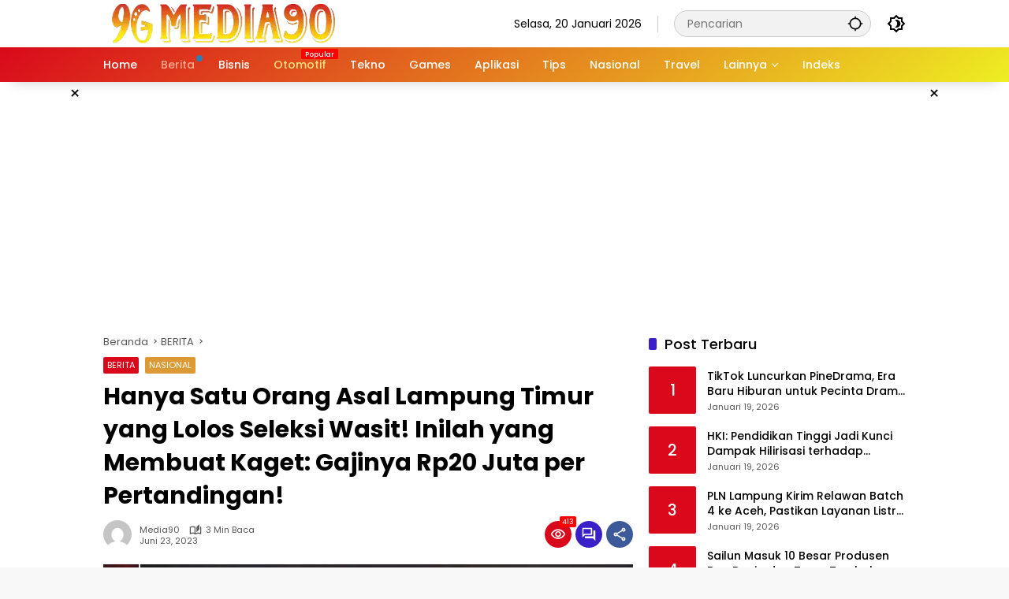

--- FILE ---
content_type: text/html; charset=UTF-8
request_url: https://media90.id/berita/hanya-satu-orang-asal-lampung-timur-yang-lolos-seleksi-wasit-inilah-yang-membuat-kaget-gajinya-rp20-juta-per-pertandingan/
body_size: 22610
content:
<!doctype html>
<html lang=id prefix="og: https://ogp.me/ns#">
<head>
<meta charset=UTF-8>
<meta name=viewport content="width=device-width, initial-scale=1">
<link rel=profile href="https://gmpg.org/xfn/11">
<!-- Optimasi Mesin Pencari oleh Rank Math PRO - https://rankmath.com/ -->
<title>Hanya Satu Orang Asal Lampung Timur yang Lolos Seleksi Wasit! Inilah yang Membuat Kaget: Gajinya Rp20 Juta per Pertandingan! - Media90.id | Update Terkini, Semua Topik</title>
<meta name=description content="Media90 - Persatuan Sepakbola Seluruh Indonesia (PSSI) baru-baru ini mengumumkan daftar 18 wasit terpilih setelah melalui seleksi ketat bersama Japan Football"/>
<meta name=robots content="follow, index, max-snippet:-1, max-video-preview:-1, max-image-preview:large"/>
<link rel=canonical href="https://media90.id/berita/hanya-satu-orang-asal-lampung-timur-yang-lolos-seleksi-wasit-inilah-yang-membuat-kaget-gajinya-rp20-juta-per-pertandingan/"/>
<meta property=og:locale content=id_ID />
<meta property=og:type content=article />
<meta property=og:title content="Hanya Satu Orang Asal Lampung Timur yang Lolos Seleksi Wasit! Inilah yang Membuat Kaget: Gajinya Rp20 Juta per Pertandingan! - Media90.id | Update Terkini, Semua Topik"/>
<meta property=og:description content="Media90 - Persatuan Sepakbola Seluruh Indonesia (PSSI) baru-baru ini mengumumkan daftar 18 wasit terpilih setelah melalui seleksi ketat bersama Japan Football"/>
<meta property=og:url content="https://media90.id/berita/hanya-satu-orang-asal-lampung-timur-yang-lolos-seleksi-wasit-inilah-yang-membuat-kaget-gajinya-rp20-juta-per-pertandingan/"/>
<meta property=og:site_name content="Media90.id | Update Terkini, Semua Topik"/>
<meta property=article:tag content="Erick Thohir"/>
<meta property=article:tag content="fair play"/>
<meta property=article:tag content=FIFA />
<meta property=article:tag content="Lampung Timur"/>
<meta property=article:tag content="Liga 1"/>
<meta property=article:tag content=pertandingan />
<meta property=article:tag content=PSSI />
<meta property=article:tag content=Seleksi />
<meta property=article:tag content=Wasit />
<meta property=article:section content=BERITA />
<meta property=og:updated_time content="2023-06-23T13:58:18+07:00"/>
<meta property=og:image content="https://media90.id/wp-content/uploads/2023/06/Hanya-Satu-Orang-Asal-Lampung-Timur-yang-Lolos-Seleksi-Wasit-Inilah-yang-Membuat-Kaget-Gajinya-Rp20-Juta-per-Pertandingan.webp"/>
<meta property=og:image:secure_url content="https://media90.id/wp-content/uploads/2023/06/Hanya-Satu-Orang-Asal-Lampung-Timur-yang-Lolos-Seleksi-Wasit-Inilah-yang-Membuat-Kaget-Gajinya-Rp20-Juta-per-Pertandingan.webp"/>
<meta property=og:image:width content=1200 />
<meta property=og:image:height content=800 />
<meta property=og:image:alt content="Hanya Satu Orang Asal Lampung Timur yang Lolos Seleksi Wasit! Inilah yang Membuat Kaget Gajinya Rp20 Juta per Pertandingan!"/>
<meta property=og:image:type content="image/webp"/>
<meta property=article:published_time content="2023-06-23T13:58:15+07:00"/>
<meta property=article:modified_time content="2023-06-23T13:58:18+07:00"/>
<meta name=twitter:card content=summary_large_image />
<meta name=twitter:title content="Hanya Satu Orang Asal Lampung Timur yang Lolos Seleksi Wasit! Inilah yang Membuat Kaget: Gajinya Rp20 Juta per Pertandingan! - Media90.id | Update Terkini, Semua Topik"/>
<meta name=twitter:description content="Media90 - Persatuan Sepakbola Seluruh Indonesia (PSSI) baru-baru ini mengumumkan daftar 18 wasit terpilih setelah melalui seleksi ketat bersama Japan Football"/>
<meta name=twitter:image content="https://media90.id/wp-content/uploads/2023/06/Hanya-Satu-Orang-Asal-Lampung-Timur-yang-Lolos-Seleksi-Wasit-Inilah-yang-Membuat-Kaget-Gajinya-Rp20-Juta-per-Pertandingan.webp"/>
<meta name=twitter:label1 content="Ditulis oleh"/>
<meta name=twitter:data1 content=Media90 />
<meta name=twitter:label2 content="Waktunya membaca"/>
<meta name=twitter:data2 content="2 menit"/>
<script type="application/ld+json" class=rank-math-schema-pro>{"@context":"https://schema.org","@graph":[{"@type":["Person","Organization"],"@id":"https://media90.id/#person","name":"Media90.id | Update Terkini, Semua Topik","logo":{"@type":"ImageObject","@id":"https://media90.id/#logo","url":"https://media90.id/wp-content/uploads/2023/05/cropped-Logo-Media90-80x80.webp","contentUrl":"https://media90.id/wp-content/uploads/2023/05/cropped-Logo-Media90-80x80.webp","caption":"Media90.id | Update Terkini, Semua Topik","inLanguage":"id"},"image":{"@type":"ImageObject","@id":"https://media90.id/#logo","url":"https://media90.id/wp-content/uploads/2023/05/cropped-Logo-Media90-80x80.webp","contentUrl":"https://media90.id/wp-content/uploads/2023/05/cropped-Logo-Media90-80x80.webp","caption":"Media90.id | Update Terkini, Semua Topik","inLanguage":"id"}},{"@type":"WebSite","@id":"https://media90.id/#website","url":"https://media90.id","name":"Media90.id | Update Terkini, Semua Topik","publisher":{"@id":"https://media90.id/#person"},"inLanguage":"id"},{"@type":"ImageObject","@id":"https://media90.id/wp-content/uploads/2023/06/Hanya-Satu-Orang-Asal-Lampung-Timur-yang-Lolos-Seleksi-Wasit-Inilah-yang-Membuat-Kaget-Gajinya-Rp20-Juta-per-Pertandingan.webp","url":"https://media90.id/wp-content/uploads/2023/06/Hanya-Satu-Orang-Asal-Lampung-Timur-yang-Lolos-Seleksi-Wasit-Inilah-yang-Membuat-Kaget-Gajinya-Rp20-Juta-per-Pertandingan.webp","width":"1200","height":"800","caption":"Hanya Satu Orang Asal Lampung Timur yang Lolos Seleksi Wasit! Inilah yang Membuat Kaget Gajinya Rp20 Juta per Pertandingan!","inLanguage":"id"},{"@type":"WebPage","@id":"https://media90.id/berita/hanya-satu-orang-asal-lampung-timur-yang-lolos-seleksi-wasit-inilah-yang-membuat-kaget-gajinya-rp20-juta-per-pertandingan/#webpage","url":"https://media90.id/berita/hanya-satu-orang-asal-lampung-timur-yang-lolos-seleksi-wasit-inilah-yang-membuat-kaget-gajinya-rp20-juta-per-pertandingan/","name":"Hanya Satu Orang Asal Lampung Timur yang Lolos Seleksi Wasit! Inilah yang Membuat Kaget: Gajinya Rp20 Juta per Pertandingan! - Media90.id | Update Terkini, Semua Topik","datePublished":"2023-06-23T13:58:15+07:00","dateModified":"2023-06-23T13:58:18+07:00","isPartOf":{"@id":"https://media90.id/#website"},"primaryImageOfPage":{"@id":"https://media90.id/wp-content/uploads/2023/06/Hanya-Satu-Orang-Asal-Lampung-Timur-yang-Lolos-Seleksi-Wasit-Inilah-yang-Membuat-Kaget-Gajinya-Rp20-Juta-per-Pertandingan.webp"},"inLanguage":"id"},{"@type":"Person","@id":"https://media90.id/author/danar/","name":"Media90","url":"https://media90.id/author/danar/","image":{"@type":"ImageObject","@id":"https://secure.gravatar.com/avatar/59dad6ef4b6b653d364d6308615bec44c5f5ee3f46603331b658b065911ac105?s=96&amp;d=mm&amp;r=g","url":"https://secure.gravatar.com/avatar/59dad6ef4b6b653d364d6308615bec44c5f5ee3f46603331b658b065911ac105?s=96&amp;d=mm&amp;r=g","caption":"Media90","inLanguage":"id"},"sameAs":["https://danar.id"]},{"@type":"NewsArticle","headline":"Hanya Satu Orang Asal Lampung Timur yang Lolos Seleksi Wasit! Inilah yang Membuat Kaget: Gajinya Rp20 Juta","datePublished":"2023-06-23T13:58:15+07:00","dateModified":"2023-06-23T13:58:18+07:00","articleSection":"BERITA, NASIONAL","author":{"@id":"https://media90.id/author/danar/","name":"Media90"},"publisher":{"@id":"https://media90.id/#person"},"description":"Media90 - Persatuan Sepakbola Seluruh Indonesia (PSSI) baru-baru ini mengumumkan daftar 18 wasit terpilih setelah melalui seleksi ketat bersama Japan Football","copyrightYear":"2023","copyrightHolder":{"@id":"https://media90.id/#person"},"name":"Hanya Satu Orang Asal Lampung Timur yang Lolos Seleksi Wasit! Inilah yang Membuat Kaget: Gajinya Rp20 Juta","@id":"https://media90.id/berita/hanya-satu-orang-asal-lampung-timur-yang-lolos-seleksi-wasit-inilah-yang-membuat-kaget-gajinya-rp20-juta-per-pertandingan/#richSnippet","isPartOf":{"@id":"https://media90.id/berita/hanya-satu-orang-asal-lampung-timur-yang-lolos-seleksi-wasit-inilah-yang-membuat-kaget-gajinya-rp20-juta-per-pertandingan/#webpage"},"image":{"@id":"https://media90.id/wp-content/uploads/2023/06/Hanya-Satu-Orang-Asal-Lampung-Timur-yang-Lolos-Seleksi-Wasit-Inilah-yang-Membuat-Kaget-Gajinya-Rp20-Juta-per-Pertandingan.webp"},"inLanguage":"id","mainEntityOfPage":{"@id":"https://media90.id/berita/hanya-satu-orang-asal-lampung-timur-yang-lolos-seleksi-wasit-inilah-yang-membuat-kaget-gajinya-rp20-juta-per-pertandingan/#webpage"}}]}</script>
<!-- /Plugin WordPress Rank Math SEO -->
<link rel=alternate type="application/rss+xml" title="Media90.id | Update Terkini, Semua Topik &raquo; Feed" href="https://media90.id/feed/"/>
<link rel=alternate type="application/rss+xml" title="Media90.id | Update Terkini, Semua Topik &raquo; Umpan Komentar" href="https://media90.id/comments/feed/"/>
<link rel=alternate type="application/rss+xml" title="Media90.id | Update Terkini, Semua Topik &raquo; Hanya Satu Orang Asal Lampung Timur yang Lolos Seleksi Wasit! Inilah yang Membuat Kaget: Gajinya Rp20 Juta per Pertandingan! Umpan Komentar" href="https://media90.id/berita/hanya-satu-orang-asal-lampung-timur-yang-lolos-seleksi-wasit-inilah-yang-membuat-kaget-gajinya-rp20-juta-per-pertandingan/feed/"/>
<link rel=alternate title="oEmbed (JSON)" type="application/json+oembed" href="https://media90.id/wp-json/oembed/1.0/embed?url=https%3A%2F%2Fmedia90.id%2Fberita%2Fhanya-satu-orang-asal-lampung-timur-yang-lolos-seleksi-wasit-inilah-yang-membuat-kaget-gajinya-rp20-juta-per-pertandingan%2F"/>
<link rel=alternate title="oEmbed (XML)" type="text/xml+oembed" href="https://media90.id/wp-json/oembed/1.0/embed?url=https%3A%2F%2Fmedia90.id%2Fberita%2Fhanya-satu-orang-asal-lampung-timur-yang-lolos-seleksi-wasit-inilah-yang-membuat-kaget-gajinya-rp20-juta-per-pertandingan%2F&#038;format=xml"/>
<style id=wp-img-auto-sizes-contain-inline-css>img:is([sizes=auto i],[sizes^="auto," i]){contain-intrinsic-size:3000px 1500px}</style>
<link rel=stylesheet id=menu-icons-extra-css href='https://media90.id/wp-content/plugins/menu-icons/css/extra.min.css?ver=0.13.20' media=all />
<style id=wp-block-library-inline-css>:root{--wp-block-synced-color:#7a00df;--wp-block-synced-color--rgb:122 , 0 , 223;--wp-bound-block-color:var(--wp-block-synced-color);--wp-editor-canvas-background:#ddd;--wp-admin-theme-color:#007cba;--wp-admin-theme-color--rgb:0 , 124 , 186;--wp-admin-theme-color-darker-10:#006ba1;--wp-admin-theme-color-darker-10--rgb:0 , 107 , 160.5;--wp-admin-theme-color-darker-20:#005a87;--wp-admin-theme-color-darker-20--rgb:0 , 90 , 135;--wp-admin-border-width-focus:2px}@media (min-resolution:192dpi){:root{--wp-admin-border-width-focus:1.5px}}.wp-element-button{cursor:pointer}:root .has-very-light-gray-background-color{background-color:#eee}:root .has-very-dark-gray-background-color{background-color:#313131}:root .has-very-light-gray-color{color:#eee}:root .has-very-dark-gray-color{color:#313131}:root .has-vivid-green-cyan-to-vivid-cyan-blue-gradient-background{background:linear-gradient(135deg,#00d084,#0693e3)}:root .has-purple-crush-gradient-background{background:linear-gradient(135deg,#34e2e4,#4721fb 50%,#ab1dfe)}:root .has-hazy-dawn-gradient-background{background:linear-gradient(135deg,#faaca8,#dad0ec)}:root .has-subdued-olive-gradient-background{background:linear-gradient(135deg,#fafae1,#67a671)}:root .has-atomic-cream-gradient-background{background:linear-gradient(135deg,#fdd79a,#004a59)}:root .has-nightshade-gradient-background{background:linear-gradient(135deg,#330968,#31cdcf)}:root .has-midnight-gradient-background{background:linear-gradient(135deg,#020381,#2874fc)}:root{--wp--preset--font-size--normal:16px;--wp--preset--font-size--huge:42px}.has-regular-font-size{font-size:1em}.has-larger-font-size{font-size:2.625em}.has-normal-font-size{font-size:var(--wp--preset--font-size--normal)}.has-huge-font-size{font-size:var(--wp--preset--font-size--huge)}.has-text-align-center{text-align:center}.has-text-align-left{text-align:left}.has-text-align-right{text-align:right}.has-fit-text{white-space:nowrap!important}#end-resizable-editor-section{display:none}.aligncenter{clear:both}.items-justified-left{justify-content:flex-start}.items-justified-center{justify-content:center}.items-justified-right{justify-content:flex-end}.items-justified-space-between{justify-content:space-between}.screen-reader-text{border:0;clip-path:inset(50%);height:1px;margin:-1px;overflow:hidden;padding:0;position:absolute;width:1px;word-wrap:normal!important}.screen-reader-text:focus{background-color:#ddd;clip-path:none;color:#444;display:block;font-size:1em;height:auto;left:5px;line-height:normal;padding:15px 23px 14px;text-decoration:none;top:5px;width:auto;z-index:100000}html :where(.has-border-color){border-style:solid}html :where([style*=border-top-color]){border-top-style:solid}html :where([style*=border-right-color]){border-right-style:solid}html :where([style*=border-bottom-color]){border-bottom-style:solid}html :where([style*=border-left-color]){border-left-style:solid}html :where([style*=border-width]){border-style:solid}html :where([style*=border-top-width]){border-top-style:solid}html :where([style*=border-right-width]){border-right-style:solid}html :where([style*=border-bottom-width]){border-bottom-style:solid}html :where([style*=border-left-width]){border-left-style:solid}html :where(img[class*=wp-image-]){height:auto;max-width:100%}:where(figure){margin:0 0 1em}html :where(.is-position-sticky){--wp-admin--admin-bar--position-offset:var(--wp-admin--admin-bar--height,0)}@media screen and (max-width:600px){html :where(.is-position-sticky){--wp-admin--admin-bar--position-offset:0}}</style><style id=wp-block-list-inline-css>ol,ul{box-sizing:border-box}:root :where(.wp-block-list.has-background){padding:1.25em 2.375em}</style>
<style id=wp-block-paragraph-inline-css>.is-small-text{font-size:.875em}.is-regular-text{font-size:1em}.is-large-text{font-size:2.25em}.is-larger-text{font-size:3em}.has-drop-cap:not(:focus):first-letter{float:left;font-size:8.4em;font-style:normal;font-weight:100;line-height:.68;margin:.05em .1em 0 0;text-transform:uppercase}body.rtl .has-drop-cap:not(:focus):first-letter{float:none;margin-left:.1em}p.has-drop-cap.has-background{overflow:hidden}:root :where(p.has-background){padding:1.25em 2.375em}:where(p.has-text-color:not(.has-link-color)) a{color:inherit}p.has-text-align-left[style*="writing-mode:vertical-lr"],p.has-text-align-right[style*="writing-mode:vertical-rl"]{rotate:180deg}</style>
<style id=global-styles-inline-css>:root{--wp--preset--aspect-ratio--square:1;--wp--preset--aspect-ratio--4-3: 4/3;--wp--preset--aspect-ratio--3-4: 3/4;--wp--preset--aspect-ratio--3-2: 3/2;--wp--preset--aspect-ratio--2-3: 2/3;--wp--preset--aspect-ratio--16-9: 16/9;--wp--preset--aspect-ratio--9-16: 9/16;--wp--preset--color--black:#000;--wp--preset--color--cyan-bluish-gray:#abb8c3;--wp--preset--color--white:#fff;--wp--preset--color--pale-pink:#f78da7;--wp--preset--color--vivid-red:#cf2e2e;--wp--preset--color--luminous-vivid-orange:#ff6900;--wp--preset--color--luminous-vivid-amber:#fcb900;--wp--preset--color--light-green-cyan:#7bdcb5;--wp--preset--color--vivid-green-cyan:#00d084;--wp--preset--color--pale-cyan-blue:#8ed1fc;--wp--preset--color--vivid-cyan-blue:#0693e3;--wp--preset--color--vivid-purple:#9b51e0;--wp--preset--gradient--vivid-cyan-blue-to-vivid-purple:linear-gradient(135deg,#0693e3 0%,#9b51e0 100%);--wp--preset--gradient--light-green-cyan-to-vivid-green-cyan:linear-gradient(135deg,#7adcb4 0%,#00d082 100%);--wp--preset--gradient--luminous-vivid-amber-to-luminous-vivid-orange:linear-gradient(135deg,#fcb900 0%,#ff6900 100%);--wp--preset--gradient--luminous-vivid-orange-to-vivid-red:linear-gradient(135deg,#ff6900 0%,#cf2e2e 100%);--wp--preset--gradient--very-light-gray-to-cyan-bluish-gray:linear-gradient(135deg,#eee 0%,#a9b8c3 100%);--wp--preset--gradient--cool-to-warm-spectrum:linear-gradient(135deg,#4aeadc 0%,#9778d1 20%,#cf2aba 40%,#ee2c82 60%,#fb6962 80%,#fef84c 100%);--wp--preset--gradient--blush-light-purple:linear-gradient(135deg,#ffceec 0%,#9896f0 100%);--wp--preset--gradient--blush-bordeaux:linear-gradient(135deg,#fecda5 0%,#fe2d2d 50%,#6b003e 100%);--wp--preset--gradient--luminous-dusk:linear-gradient(135deg,#ffcb70 0%,#c751c0 50%,#4158d0 100%);--wp--preset--gradient--pale-ocean:linear-gradient(135deg,#fff5cb 0%,#b6e3d4 50%,#33a7b5 100%);--wp--preset--gradient--electric-grass:linear-gradient(135deg,#caf880 0%,#71ce7e 100%);--wp--preset--gradient--midnight:linear-gradient(135deg,#020381 0%,#2874fc 100%);--wp--preset--font-size--small:13px;--wp--preset--font-size--medium:20px;--wp--preset--font-size--large:36px;--wp--preset--font-size--x-large:42px;--wp--preset--spacing--20:.44rem;--wp--preset--spacing--30:.67rem;--wp--preset--spacing--40:1rem;--wp--preset--spacing--50:1.5rem;--wp--preset--spacing--60:2.25rem;--wp--preset--spacing--70:3.38rem;--wp--preset--spacing--80:5.06rem;--wp--preset--shadow--natural:6px 6px 9px rgba(0,0,0,.2);--wp--preset--shadow--deep:12px 12px 50px rgba(0,0,0,.4);--wp--preset--shadow--sharp:6px 6px 0 rgba(0,0,0,.2);--wp--preset--shadow--outlined:6px 6px 0 -3px #fff , 6px 6px #000;--wp--preset--shadow--crisp:6px 6px 0 #000}:where(.is-layout-flex){gap:.5em}:where(.is-layout-grid){gap:.5em}body .is-layout-flex{display:flex}.is-layout-flex{flex-wrap:wrap;align-items:center}.is-layout-flex > :is(*, div){margin:0}body .is-layout-grid{display:grid}.is-layout-grid > :is(*, div){margin:0}:where(.wp-block-columns.is-layout-flex){gap:2em}:where(.wp-block-columns.is-layout-grid){gap:2em}:where(.wp-block-post-template.is-layout-flex){gap:1.25em}:where(.wp-block-post-template.is-layout-grid){gap:1.25em}.has-black-color{color:var(--wp--preset--color--black)!important}.has-cyan-bluish-gray-color{color:var(--wp--preset--color--cyan-bluish-gray)!important}.has-white-color{color:var(--wp--preset--color--white)!important}.has-pale-pink-color{color:var(--wp--preset--color--pale-pink)!important}.has-vivid-red-color{color:var(--wp--preset--color--vivid-red)!important}.has-luminous-vivid-orange-color{color:var(--wp--preset--color--luminous-vivid-orange)!important}.has-luminous-vivid-amber-color{color:var(--wp--preset--color--luminous-vivid-amber)!important}.has-light-green-cyan-color{color:var(--wp--preset--color--light-green-cyan)!important}.has-vivid-green-cyan-color{color:var(--wp--preset--color--vivid-green-cyan)!important}.has-pale-cyan-blue-color{color:var(--wp--preset--color--pale-cyan-blue)!important}.has-vivid-cyan-blue-color{color:var(--wp--preset--color--vivid-cyan-blue)!important}.has-vivid-purple-color{color:var(--wp--preset--color--vivid-purple)!important}.has-black-background-color{background-color:var(--wp--preset--color--black)!important}.has-cyan-bluish-gray-background-color{background-color:var(--wp--preset--color--cyan-bluish-gray)!important}.has-white-background-color{background-color:var(--wp--preset--color--white)!important}.has-pale-pink-background-color{background-color:var(--wp--preset--color--pale-pink)!important}.has-vivid-red-background-color{background-color:var(--wp--preset--color--vivid-red)!important}.has-luminous-vivid-orange-background-color{background-color:var(--wp--preset--color--luminous-vivid-orange)!important}.has-luminous-vivid-amber-background-color{background-color:var(--wp--preset--color--luminous-vivid-amber)!important}.has-light-green-cyan-background-color{background-color:var(--wp--preset--color--light-green-cyan)!important}.has-vivid-green-cyan-background-color{background-color:var(--wp--preset--color--vivid-green-cyan)!important}.has-pale-cyan-blue-background-color{background-color:var(--wp--preset--color--pale-cyan-blue)!important}.has-vivid-cyan-blue-background-color{background-color:var(--wp--preset--color--vivid-cyan-blue)!important}.has-vivid-purple-background-color{background-color:var(--wp--preset--color--vivid-purple)!important}.has-black-border-color{border-color:var(--wp--preset--color--black)!important}.has-cyan-bluish-gray-border-color{border-color:var(--wp--preset--color--cyan-bluish-gray)!important}.has-white-border-color{border-color:var(--wp--preset--color--white)!important}.has-pale-pink-border-color{border-color:var(--wp--preset--color--pale-pink)!important}.has-vivid-red-border-color{border-color:var(--wp--preset--color--vivid-red)!important}.has-luminous-vivid-orange-border-color{border-color:var(--wp--preset--color--luminous-vivid-orange)!important}.has-luminous-vivid-amber-border-color{border-color:var(--wp--preset--color--luminous-vivid-amber)!important}.has-light-green-cyan-border-color{border-color:var(--wp--preset--color--light-green-cyan)!important}.has-vivid-green-cyan-border-color{border-color:var(--wp--preset--color--vivid-green-cyan)!important}.has-pale-cyan-blue-border-color{border-color:var(--wp--preset--color--pale-cyan-blue)!important}.has-vivid-cyan-blue-border-color{border-color:var(--wp--preset--color--vivid-cyan-blue)!important}.has-vivid-purple-border-color{border-color:var(--wp--preset--color--vivid-purple)!important}.has-vivid-cyan-blue-to-vivid-purple-gradient-background{background:var(--wp--preset--gradient--vivid-cyan-blue-to-vivid-purple)!important}.has-light-green-cyan-to-vivid-green-cyan-gradient-background{background:var(--wp--preset--gradient--light-green-cyan-to-vivid-green-cyan)!important}.has-luminous-vivid-amber-to-luminous-vivid-orange-gradient-background{background:var(--wp--preset--gradient--luminous-vivid-amber-to-luminous-vivid-orange)!important}.has-luminous-vivid-orange-to-vivid-red-gradient-background{background:var(--wp--preset--gradient--luminous-vivid-orange-to-vivid-red)!important}.has-very-light-gray-to-cyan-bluish-gray-gradient-background{background:var(--wp--preset--gradient--very-light-gray-to-cyan-bluish-gray)!important}.has-cool-to-warm-spectrum-gradient-background{background:var(--wp--preset--gradient--cool-to-warm-spectrum)!important}.has-blush-light-purple-gradient-background{background:var(--wp--preset--gradient--blush-light-purple)!important}.has-blush-bordeaux-gradient-background{background:var(--wp--preset--gradient--blush-bordeaux)!important}.has-luminous-dusk-gradient-background{background:var(--wp--preset--gradient--luminous-dusk)!important}.has-pale-ocean-gradient-background{background:var(--wp--preset--gradient--pale-ocean)!important}.has-electric-grass-gradient-background{background:var(--wp--preset--gradient--electric-grass)!important}.has-midnight-gradient-background{background:var(--wp--preset--gradient--midnight)!important}.has-small-font-size{font-size:var(--wp--preset--font-size--small)!important}.has-medium-font-size{font-size:var(--wp--preset--font-size--medium)!important}.has-large-font-size{font-size:var(--wp--preset--font-size--large)!important}.has-x-large-font-size{font-size:var(--wp--preset--font-size--x-large)!important}</style>
<style id=classic-theme-styles-inline-css>.wp-block-button__link{color:#fff;background-color:#32373c;border-radius:9999px;box-shadow:none;text-decoration:none;padding:calc(.667em + 2px) calc(1.333em + 2px);font-size:1.125em}.wp-block-file__button{background:#32373c;color:#fff;text-decoration:none}</style>
<link rel=stylesheet id=ez-toc-css href='https://media90.id/wp-content/plugins/easy-table-of-contents/assets/css/screen.min.css?ver=2.0.80' media=all />
<style id=ez-toc-inline-css>div#ez-toc-container .ez-toc-title{font-size:120%}div#ez-toc-container .ez-toc-title{font-weight:500}div#ez-toc-container ul li,div#ez-toc-container ul li a{font-size:95%}div#ez-toc-container ul li,div#ez-toc-container ul li a{font-weight:500}div#ez-toc-container nav ul ul li{font-size:90%}.ez-toc-box-title{font-weight:bold;margin-bottom:10px;text-align:center;text-transform:uppercase;letter-spacing:1px;color:#666;padding-bottom:5px;position:absolute;top:-4%;left:5%;background-color:inherit;transition:top .3s ease}.ez-toc-box-title.toc-closed{top:-25%}</style>
<link rel=stylesheet id=wpmedia-fonts-css href='https://media90.id/wp-content/fonts/7456323092286a8da69d235443c59058.css?ver=1.1.8' media=all />
<link rel=stylesheet id=wpmedia-style-css href='https://media90.id/wp-content/themes/wpmedia-child/style.css?ver=1.1.8' media=all />
<style id=wpmedia-style-inline-css>h1,h2,h3,h4,h5,h6,.reltitle,.site-title,.gmr-mainmenu ul>li>a,.gmr-secondmenu-dropdown ul>li>a,.gmr-sidemenu ul li a,.gmr-sidemenu .side-textsocial,.heading-text,.gmr-mobilemenu ul li a,#navigationamp ul li a{font-family:Poppins;font-weight:500}h1 strong,h2 strong,h3 strong,h4 strong,h5 strong,h6 strong{font-weight:700}.entry-content-single{font-size:16px}body{font-family:Poppins;--font-reguler:400;--font-bold:700;--mainmenu-bgcolor:#d9091b;--mainmenu-secondbgcolor:#ee2;--background-color:#f8f8f8;--main-color:#000;--widget-title:#000;--link-color-body:#000;--hoverlink-color-body:#d9091b;--border-color:#ccc;--button-bgcolor:#3920c9;--button-color:#fff;--header-bgcolor:#fff;--topnav-color:#000;--topnav-link-color:#000;--topnav-linkhover-color:#d9091b;--mainmenu-color:#fff;--mainmenu-hovercolor:#f1c40f;--content-bgcolor:#fff;--content-greycolor:#555;--greybody-bgcolor:#eee;--footer-bgcolor:#fff;--footer-color:#666;--footer-linkcolor:#212121;--footer-hover-linkcolor:#d9091b}body,body.dark-theme{--scheme-color:#d9091b;--secondscheme-color:#3920c9;--mainmenu-direction:142deg}</style>
<script src="https://media90.id/wp-includes/js/jquery/jquery.min.js?ver=3.7.1" id=jquery-core-js></script>
<script src="https://media90.id/wp-includes/js/jquery/jquery-migrate.min.js?ver=3.4.1" id=jquery-migrate-js></script>
<link rel="https://api.w.org/" href="https://media90.id/wp-json/"/><link rel=alternate title=JSON type="application/json" href="https://media90.id/wp-json/wp/v2/posts/2299"/><link rel=EditURI type="application/rsd+xml" title=RSD href="https://media90.id/xmlrpc.php?rsd"/>
<meta name=generator content="WordPress 6.9"/>
<link rel=shortlink href='https://media90.id/?p=2299'/>
<script async src="https://pagead2.googlesyndication.com/pagead/js/adsbygoogle.js?client=ca-pub-4651517930136969" crossorigin=anonymous></script>
<meta name=google-adsense-account content=ca-pub-4651517930136969>
<meta name=p:domain_verify content=15b3b649820698ab338a547474e35c57 />
<!-- Clarity tracking code for https://media90.id/ -->
<script>(function(c,l,a,r,i,t,y){c[a]=c[a]||function(){(c[a].q=c[a].q||[]).push(arguments)};t=l.createElement(r);t.async=1;t.src="https://www.clarity.ms/tag/"+i+"?ref=bwt";y=l.getElementsByTagName(r)[0];y.parentNode.insertBefore(t,y);})(window,document,"clarity","script","usmej0bmga");</script><link rel=icon href="https://media90.id/wp-content/uploads/2023/05/Icon-Situs-Media90-80x80.webp" sizes=32x32 />
<link rel=icon href="https://media90.id/wp-content/uploads/2023/05/Icon-Situs-Media90.webp" sizes=192x192 />
<link rel=apple-touch-icon href="https://media90.id/wp-content/uploads/2023/05/Icon-Situs-Media90.webp"/>
<meta name=msapplication-TileImage content="https://media90.id/wp-content/uploads/2023/05/Icon-Situs-Media90.webp"/>
</head>
<body class="wp-singular post-template-default single single-post postid-2299 single-format-standard wp-custom-logo wp-embed-responsive wp-theme-wpmedia wp-child-theme-wpmedia-child idtheme kentooz"><noscript><meta HTTP-EQUIV="refresh" content="0;url='http://media90.id/berita/hanya-satu-orang-asal-lampung-timur-yang-lolos-seleksi-wasit-inilah-yang-membuat-kaget-gajinya-rp20-juta-per-pertandingan/?PageSpeed=noscript'" /><style><!--table,div,span,font,p{display:none} --></style><div style="display:block">Please click <a href="http://media90.id/berita/hanya-satu-orang-asal-lampung-timur-yang-lolos-seleksi-wasit-inilah-yang-membuat-kaget-gajinya-rp20-juta-per-pertandingan/?PageSpeed=noscript">here</a> if you are not redirected within a few seconds.</div></noscript>
<a class="skip-link screen-reader-text" href="#primary">Langsung ke konten</a>
<div id=page class=site>
<div id=topnavwrap class="gmr-topnavwrap clearfix">
<div class=container>
<header id=masthead class="list-flex site-header">
<div class="row-flex gmr-navleft">
<div class=site-branding>
<div class=gmr-logo><a class=custom-logo-link href="https://media90.id/" title="Media90.id | Update Terkini, Semua Topik" rel=home><img class=custom-logo src="https://media90.id/wp-content/uploads/2023/05/cropped-Logo-Media90.webp" width=305 height=50 alt="Media90.id | Update Terkini, Semua Topik" loading=lazy /></a></div>	</div><!-- .site-branding -->
</div>
<div class="row-flex gmr-navright">
<span class=gmr-top-date data-lang=id></span><div class="gmr-search desktop-only">
<form method=get class="gmr-searchform searchform" action="https://media90.id/">
<input type=text name=s id=s placeholder=Pencarian />
<input type=hidden name="post_type[]" value=post />
<button type=submit role=button class="gmr-search-submit gmr-search-icon" aria-label=Kirim>
<svg xmlns="http://www.w3.org/2000/svg" height=24px viewBox="0 0 24 24" width=24px fill=currentColor><path d="M0 0h24v24H0V0z" fill=none /><path d="M20.94 11c-.46-4.17-3.77-7.48-7.94-7.94V1h-2v2.06C6.83 3.52 3.52 6.83 3.06 11H1v2h2.06c.46 4.17 3.77 7.48 7.94 7.94V23h2v-2.06c4.17-.46 7.48-3.77 7.94-7.94H23v-2h-2.06zM12 19c-3.87 0-7-3.13-7-7s3.13-7 7-7 7 3.13 7 7-3.13 7-7 7z"/></svg>
</button>
</form>
</div><button role=button class="darkmode-button topnav-button" aria-label="Mode Gelap"><svg xmlns="http://www.w3.org/2000/svg" height=24px viewBox="0 0 24 24" width=24px fill=currentColor><path d="M0 0h24v24H0V0z" fill=none /><path d="M20 8.69V4h-4.69L12 .69 8.69 4H4v4.69L.69 12 4 15.31V20h4.69L12 23.31 15.31 20H20v-4.69L23.31 12 20 8.69zm-2 5.79V18h-3.52L12 20.48 9.52 18H6v-3.52L3.52 12 6 9.52V6h3.52L12 3.52 14.48 6H18v3.52L20.48 12 18 14.48zM12.29 7c-.74 0-1.45.17-2.08.46 1.72.79 2.92 2.53 2.92 4.54s-1.2 3.75-2.92 4.54c.63.29 1.34.46 2.08.46 2.76 0 5-2.24 5-5s-2.24-5-5-5z"/></svg></button><button id=gmr-responsive-menu role=button class=mobile-only aria-label=Menu data-target="#gmr-sidemenu-id" data-toggle=onoffcanvas aria-expanded=false rel=nofollow><svg xmlns="http://www.w3.org/2000/svg" width=24 height=24 viewBox="0 0 24 24"><path fill=currentColor d="m19.31 18.9l3.08 3.1L21 23.39l-3.12-3.07c-.69.43-1.51.68-2.38.68c-2.5 0-4.5-2-4.5-4.5s2-4.5 4.5-4.5s4.5 2 4.5 4.5c0 .88-.25 1.71-.69 2.4m-3.81.1a2.5 2.5 0 0 0 0-5a2.5 2.5 0 0 0 0 5M21 4v2H3V4h18M3 16v-2h6v2H3m0-5V9h18v2h-2.03c-1.01-.63-2.2-1-3.47-1s-2.46.37-3.47 1H3Z"/></svg></button>	</div>
</header>
</div><!-- .container -->
<nav id=main-nav class="main-navigation gmr-mainmenu">
<div class=container>
<ul id=primary-menu class=menu><li id=menu-item-39985 class="menu-item menu-item-type-custom menu-item-object-custom menu-item-home menu-item-39985"><a href="https://media90.id/"><span>Home</span></a></li>
<li id=menu-item-60 class="menu-dot menu-red-light blue menu-item menu-item-type-taxonomy menu-item-object-category current-post-ancestor current-menu-parent current-post-parent menu-item-60"><a href="https://media90.id/category/berita/"><span>Berita</span></a></li>
<li id=menu-item-39244 class="menu-item menu-item-type-taxonomy menu-item-object-category menu-item-39244"><a href="https://media90.id/category/bisnis/"><span>Bisnis</span></a></li>
<li id=menu-item-62 class="menu-orange-light menu-new menu-item menu-item-type-taxonomy menu-item-object-category menu-item-62"><a href="https://media90.id/category/otomotif/" data-desciption=Popular><span>Otomotif</span></a></li>
<li id=menu-item-64 class="menu-item menu-item-type-taxonomy menu-item-object-category menu-item-64"><a target=_blank href="https://media90.id/category/tekno/"><span>Tekno</span></a></li>
<li id=menu-item-39245 class="menu-item menu-item-type-taxonomy menu-item-object-category menu-item-39245"><a href="https://media90.id/category/games/"><span>Games</span></a></li>
<li id=menu-item-316 class="menu-item menu-item-type-taxonomy menu-item-object-category menu-item-316"><a href="https://media90.id/category/aplikasi/"><span>Aplikasi</span></a></li>
<li id=menu-item-317 class="menu-item menu-item-type-taxonomy menu-item-object-category menu-item-317"><a href="https://media90.id/category/tips/"><span>Tips</span></a></li>
<li id=menu-item-39969 class="menu-item menu-item-type-taxonomy menu-item-object-category current-post-ancestor current-menu-parent current-post-parent menu-item-39969"><a href="https://media90.id/category/nasional/"><span>Nasional</span></a></li>
<li id=menu-item-39968 class="menu-item menu-item-type-taxonomy menu-item-object-category menu-item-39968"><a href="https://media90.id/category/travel/"><span>Travel</span></a></li>
<li id=menu-item-39970 class="menu-item menu-item-type-custom menu-item-object-custom menu-item-has-children menu-item-39970"><a href="#"><span>Lainnya</span></a>
<ul class=sub-menu>
<li id=menu-item-515 class="menu-item menu-item-type-taxonomy menu-item-object-category menu-item-515"><a href="https://media90.id/category/transportasi/"><span>Transportasi</span></a></li>
<li id=menu-item-5449 class="menu-item menu-item-type-taxonomy menu-item-object-category menu-item-5449"><a href="https://media90.id/category/umum/"><span>Umum</span></a></li>
</ul>
</li>
<li id=menu-item-77 class="menu-item menu-item-type-post_type menu-item-object-page menu-item-77"><a target=_blank href="https://media90.id/indeks/"><span>Indeks</span></a></li>
</ul>	</div>
</nav><!-- #main-nav -->
</div><!-- #topnavwrap -->
<div class="gmr-floatbanner gmr-floatbanner-left gmrclose-element"><button class=gmrbtnclose title=tutup>&times;</button><script async src="https://pagead2.googlesyndication.com/pagead/js/adsbygoogle.js?client=ca-pub-4651517930136969" crossorigin=anonymous></script>
<!-- ADS RESPONSIVE - SQUARE -->
<ins class=adsbygoogle style=display:block data-ad-client=ca-pub-4651517930136969 data-ad-slot=7624756455 data-ad-format=auto data-full-width-responsive=true></ins>
<script>(adsbygoogle=window.adsbygoogle||[]).push({});</script></div>	<div class="gmr-floatbanner gmr-floatbanner-right gmrclose-element"><button class=gmrbtnclose title=tutup>&times;</button><script async src="https://pagead2.googlesyndication.com/pagead/js/adsbygoogle.js?client=ca-pub-4651517930136969" crossorigin=anonymous></script>
<!-- ADS RESPONSIVE - SQUARE -->
<ins class=adsbygoogle style=display:block data-ad-client=ca-pub-4651517930136969 data-ad-slot=7624756455 data-ad-format=auto data-full-width-responsive=true></ins>
<script>(adsbygoogle=window.adsbygoogle||[]).push({});</script></div>
<div class="gmr-topbanner text-center"><div class=container><script async src="https://pagead2.googlesyndication.com/pagead/js/adsbygoogle.js?client=ca-pub-4651517930136969" crossorigin=anonymous></script>
<!-- ADS RESPONSIVE - SQUARE -->
<ins class=adsbygoogle style=display:block data-ad-client=ca-pub-4651517930136969 data-ad-slot=7624756455 data-ad-format=auto data-full-width-responsive=true></ins>
<script>(adsbygoogle=window.adsbygoogle||[]).push({});</script></div></div>
<div id=content class=gmr-content>
<div class=container>
<div class=row>
<main id=primary class="site-main col-md-8">
<article id=post-2299 class="post type-post hentry content-single">
<div class=breadcrumbs itemscope itemtype="https://schema.org/BreadcrumbList">
<span class=first-cl itemprop=itemListElement itemscope itemtype="https://schema.org/ListItem">
<a itemscope itemtype="https://schema.org/WebPage" itemprop=item itemid="https://media90.id/" href="https://media90.id/"><span itemprop=name>Beranda</span></a>
<span itemprop=position content=1></span>
</span>
<span class=separator></span>
<span class=0-cl itemprop=itemListElement itemscope itemtype="http://schema.org/ListItem">
<a itemscope itemtype="https://schema.org/WebPage" itemprop=item itemid="https://media90.id/category/berita/" href="https://media90.id/category/berita/"><span itemprop=name>BERITA</span></a>
<span itemprop=position content=2></span>
</span>
<span class=separator></span>
<span class=last-cl itemscope itemtype="https://schema.org/ListItem">
<span itemprop=name>Hanya Satu Orang Asal Lampung Timur yang Lolos Seleksi Wasit! Inilah yang Membuat Kaget: Gajinya Rp20 Juta per Pertandingan!</span>
<span itemprop=position content=3></span>
</span>
</div>
<header class="entry-header entry-header-single">
<span class=cat-links-content><a href="https://media90.id/category/berita/" title="Lihat semua posts di BERITA">BERITA</a><a href="https://media90.id/category/nasional/" title="Lihat semua posts di NASIONAL" style="background:#dd9933;">NASIONAL</a></span><h1 class=entry-title><strong>Hanya Satu Orang Asal Lampung Timur yang Lolos Seleksi Wasit! Inilah yang Membuat Kaget: Gajinya Rp20 Juta per Pertandingan!</strong></h1><div class="list-flex clearfix"><div class=gmr-gravatar-metasingle><a class=url href="https://media90.id/author/danar/" title="Permalink ke: Media90"><img alt='' src='https://secure.gravatar.com/avatar/59dad6ef4b6b653d364d6308615bec44c5f5ee3f46603331b658b065911ac105?s=40&#038;d=mm&#038;r=g' srcset='https://secure.gravatar.com/avatar/59dad6ef4b6b653d364d6308615bec44c5f5ee3f46603331b658b065911ac105?s=80&#038;d=mm&#038;r=g 2x' class='avatar avatar-40 photo img-cicle' height=40 width=40 decoding=async /></a></div><div class=gmr-content-metasingle><div class=meta-content><span class="author vcard"><a class="url fn n" href="https://media90.id/author/danar/" title=Media90>Media90</a></span><span class=count-text><svg xmlns="http://www.w3.org/2000/svg" enable-background="new 0 0 24 24" height=24px viewBox="0 0 24 24" width=24px fill=currentColor><g><rect fill=none height=24 width=24 x=0 /></g><g><path d="M22.47,5.2C22,4.96,21.51,4.76,21,4.59v12.03C19.86,16.21,18.69,16,17.5,16c-1.9,0-3.78,0.54-5.5,1.58V5.48 C10.38,4.55,8.51,4,6.5,4C4.71,4,3.02,4.44,1.53,5.2C1.2,5.36,1,5.71,1,6.08v12.08c0,0.58,0.47,0.99,1,0.99 c0.16,0,0.32-0.04,0.48-0.12C3.69,18.4,5.05,18,6.5,18c2.07,0,3.98,0.82,5.5,2c1.52-1.18,3.43-2,5.5-2c1.45,0,2.81,0.4,4.02,1.04 c0.16,0.08,0.32,0.12,0.48,0.12c0.52,0,1-0.41,1-0.99V6.08C23,5.71,22.8,5.36,22.47,5.2z M10,16.62C8.86,16.21,7.69,16,6.5,16 c-1.19,0-2.36,0.21-3.5,0.62V6.71C4.11,6.24,5.28,6,6.5,6C7.7,6,8.89,6.25,10,6.72V16.62z M19,0.5l-5,5V15l5-4.5V0.5z"/></g></svg><span class=in-count-text>3 min baca</span></span></div><div class=meta-content><span class=posted-on><time class="entry-date published" datetime="2023-06-23T13:58:15+07:00">Juni 23, 2023</time><time class=updated datetime="2023-06-23T13:58:18+07:00">Juni 23, 2023</time></span></div></div><div class="gmr-content-share list-right"><div class=gmr-iconnotif><div class=gmr-iconnotif-wrap><svg xmlns="http://www.w3.org/2000/svg" height=24px viewBox="0 0 24 24" width=24px fill=currentColor><path d="M0 0h24v24H0V0z" fill=none /><path d="M12 6c3.79 0 7.17 2.13 8.82 5.5C19.17 14.87 15.79 17 12 17s-7.17-2.13-8.82-5.5C4.83 8.13 8.21 6 12 6m0-2C7 4 2.73 7.11 1 11.5 2.73 15.89 7 19 12 19s9.27-3.11 11-7.5C21.27 7.11 17 4 12 4zm0 5c1.38 0 2.5 1.12 2.5 2.5S13.38 14 12 14s-2.5-1.12-2.5-2.5S10.62 9 12 9m0-2c-2.48 0-4.5 2.02-4.5 4.5S9.52 16 12 16s4.5-2.02 4.5-4.5S14.48 7 12 7z"/></svg><span class=notif-number>413</span></div></div><div class=gmr-iconnotif><a href="https://media90.id/berita/hanya-satu-orang-asal-lampung-timur-yang-lolos-seleksi-wasit-inilah-yang-membuat-kaget-gajinya-rp20-juta-per-pertandingan/#respond"><svg xmlns="http://www.w3.org/2000/svg" height=24px viewBox="0 0 24 24" width=24px fill=currentColor><path d="M0 0h24v24H0V0z" fill=none /><path d="M15 4v7H5.17L4 12.17V4h11m1-2H3c-.55 0-1 .45-1 1v14l4-4h10c.55 0 1-.45 1-1V3c0-.55-.45-1-1-1zm5 4h-2v9H6v2c0 .55.45 1 1 1h11l4 4V7c0-.55-.45-1-1-1z"/></svg></a></div><button id=share-modal data-modal=gmr-popupwrap aria-label=Bagikan><svg xmlns="http://www.w3.org/2000/svg" height=24px viewBox="0 0 24 24" width=24px fill=currentColor><path d="M0 0h24v24H0V0z" fill=none /><path d="M18 16.08c-.76 0-1.44.3-1.96.77L8.91 12.7c.05-.23.09-.46.09-.7s-.04-.47-.09-.7l7.05-4.11c.54.5 1.25.81 2.04.81 1.66 0 3-1.34 3-3s-1.34-3-3-3-3 1.34-3 3c0 .24.04.47.09.7L8.04 9.81C7.5 9.31 6.79 9 6 9c-1.66 0-3 1.34-3 3s1.34 3 3 3c.79 0 1.5-.31 2.04-.81l7.12 4.16c-.05.21-.08.43-.08.65 0 1.61 1.31 2.92 2.92 2.92s2.92-1.31 2.92-2.92c0-1.61-1.31-2.92-2.92-2.92zM18 4c.55 0 1 .45 1 1s-.45 1-1 1-1-.45-1-1 .45-1 1-1zM6 13c-.55 0-1-.45-1-1s.45-1 1-1 1 .45 1 1-.45 1-1 1zm12 7.02c-.55 0-1-.45-1-1s.45-1 1-1 1 .45 1 1-.45 1-1 1z"/></svg></button><div id=gmr-popupwrap class=gmr-share-popup><div class="gmr-modalbg close-modal"></div><div class="gmr-in-popup clearfix"><span class="idt-xclose close-modal">&times;</span><h4 class=main-textshare>Hanya Satu Orang Asal Lampung Timur yang Lolos Seleksi Wasit! Inilah yang Membuat Kaget: Gajinya Rp20 Juta per Pertandingan!</h4><div class=content-share><div class=second-textshare>Sebarkan artikel ini</div><ul class=gmr-socialicon-share><li class=facebook><a href="https://www.facebook.com/sharer/sharer.php?u=https%3A%2F%2Fmedia90.id%2Fberita%2Fhanya-satu-orang-asal-lampung-timur-yang-lolos-seleksi-wasit-inilah-yang-membuat-kaget-gajinya-rp20-juta-per-pertandingan%2F" target=_blank rel=nofollow data-title=Facebook title=Facebook><svg xmlns="http://www.w3.org/2000/svg" width=0.63em height=1em viewBox="0 0 320 512"><path fill=currentColor d="m279.14 288l14.22-92.66h-88.91v-60.13c0-25.35 12.42-50.06 52.24-50.06h40.42V6.26S260.43 0 225.36 0c-73.22 0-121.08 44.38-121.08 124.72v70.62H22.89V288h81.39v224h100.17V288z"/></svg></a></li><li class=twitter><a href="https://twitter.com/intent/tweet?url=https%3A%2F%2Fmedia90.id%2Fberita%2Fhanya-satu-orang-asal-lampung-timur-yang-lolos-seleksi-wasit-inilah-yang-membuat-kaget-gajinya-rp20-juta-per-pertandingan%2F&amp;text=Hanya%20Satu%20Orang%20Asal%20Lampung%20Timur%20yang%20Lolos%20Seleksi%20Wasit%21%20Inilah%20yang%20Membuat%20Kaget%3A%20Gajinya%20Rp20%20Juta%20per%20Pertandingan%21" target=_blank rel=nofollow data-title=Twitter title=Twitter><svg xmlns="http://www.w3.org/2000/svg" width=24 height=24 viewBox="0 0 24 24"><path fill=currentColor d="M18.205 2.25h3.308l-7.227 8.26l8.502 11.24H16.13l-5.214-6.817L4.95 21.75H1.64l7.73-8.835L1.215 2.25H8.04l4.713 6.231l5.45-6.231Zm-1.161 17.52h1.833L7.045 4.126H5.078L17.044 19.77Z"/></svg></a></li><li class=telegram><a href="https://t.me/share/url?url=https%3A%2F%2Fmedia90.id%2Fberita%2Fhanya-satu-orang-asal-lampung-timur-yang-lolos-seleksi-wasit-inilah-yang-membuat-kaget-gajinya-rp20-juta-per-pertandingan%2F&amp;text=Hanya%20Satu%20Orang%20Asal%20Lampung%20Timur%20yang%20Lolos%20Seleksi%20Wasit%21%20Inilah%20yang%20Membuat%20Kaget%3A%20Gajinya%20Rp20%20Juta%20per%20Pertandingan%21" target=_blank rel=nofollow data-title=Telegram title=Telegram><svg xmlns="http://www.w3.org/2000/svg" width=0.88em height=1em viewBox="0 0 448 512"><path fill=currentColor d="m446.7 98.6l-67.6 318.8c-5.1 22.5-18.4 28.1-37.3 17.5l-103-75.9l-49.7 47.8c-5.5 5.5-10.1 10.1-20.7 10.1l7.4-104.9l190.9-172.5c8.3-7.4-1.8-11.5-12.9-4.1L117.8 284L16.2 252.2c-22.1-6.9-22.5-22.1 4.6-32.7L418.2 66.4c18.4-6.9 34.5 4.1 28.5 32.2z"/></svg></a></li><li class=pinterest><a href="https://pinterest.com/pin/create/button/?url=https%3A%2F%2Fmedia90.id%2Fberita%2Fhanya-satu-orang-asal-lampung-timur-yang-lolos-seleksi-wasit-inilah-yang-membuat-kaget-gajinya-rp20-juta-per-pertandingan%2F&amp;desciption=Hanya%20Satu%20Orang%20Asal%20Lampung%20Timur%20yang%20Lolos%20Seleksi%20Wasit%21%20Inilah%20yang%20Membuat%20Kaget%3A%20Gajinya%20Rp20%20Juta%20per%20Pertandingan%21&amp;media=https%3A%2F%2Fmedia90.id%2Fwp-content%2Fuploads%2F2023%2F06%2FHanya-Satu-Orang-Asal-Lampung-Timur-yang-Lolos-Seleksi-Wasit-Inilah-yang-Membuat-Kaget-Gajinya-Rp20-Juta-per-Pertandingan.webp" target=_blank rel=nofollow data-title=Pin title=Pin><svg xmlns="http://www.w3.org/2000/svg" width=24 height=24 viewBox="-4.5 -2 24 24"><path fill=currentColor d="M6.17 13.097c-.506 2.726-1.122 5.34-2.95 6.705c-.563-4.12.829-7.215 1.475-10.5c-1.102-1.91.133-5.755 2.457-4.808c2.86 1.166-2.477 7.102 1.106 7.844c3.741.774 5.269-6.683 2.949-9.109C7.855-.272 1.45 3.15 2.238 8.163c.192 1.226 1.421 1.598.491 3.29C.584 10.962-.056 9.22.027 6.897C.159 3.097 3.344.435 6.538.067c4.04-.466 7.831 1.527 8.354 5.44c.59 4.416-1.823 9.2-6.142 8.855c-1.171-.093-1.663-.69-2.58-1.265z"/></svg></a></li><li class=whatsapp><a href="https://api.whatsapp.com/send?text=Hanya%20Satu%20Orang%20Asal%20Lampung%20Timur%20yang%20Lolos%20Seleksi%20Wasit%21%20Inilah%20yang%20Membuat%20Kaget%3A%20Gajinya%20Rp20%20Juta%20per%20Pertandingan%21 https%3A%2F%2Fmedia90.id%2Fberita%2Fhanya-satu-orang-asal-lampung-timur-yang-lolos-seleksi-wasit-inilah-yang-membuat-kaget-gajinya-rp20-juta-per-pertandingan%2F" target=_blank rel=nofollow data-title=WhatsApp title=WhatsApp><svg xmlns="http://www.w3.org/2000/svg" width=0.88em height=1em viewBox="0 0 448 512"><path fill=currentColor d="M380.9 97.1C339 55.1 283.2 32 223.9 32c-122.4 0-222 99.6-222 222c0 39.1 10.2 77.3 29.6 111L0 480l117.7-30.9c32.4 17.7 68.9 27 106.1 27h.1c122.3 0 224.1-99.6 224.1-222c0-59.3-25.2-115-67.1-157zm-157 341.6c-33.2 0-65.7-8.9-94-25.7l-6.7-4l-69.8 18.3L72 359.2l-4.4-7c-18.5-29.4-28.2-63.3-28.2-98.2c0-101.7 82.8-184.5 184.6-184.5c49.3 0 95.6 19.2 130.4 54.1c34.8 34.9 56.2 81.2 56.1 130.5c0 101.8-84.9 184.6-186.6 184.6zm101.2-138.2c-5.5-2.8-32.8-16.2-37.9-18c-5.1-1.9-8.8-2.8-12.5 2.8c-3.7 5.6-14.3 18-17.6 21.8c-3.2 3.7-6.5 4.2-12 1.4c-32.6-16.3-54-29.1-75.5-66c-5.7-9.8 5.7-9.1 16.3-30.3c1.8-3.7.9-6.9-.5-9.7c-1.4-2.8-12.5-30.1-17.1-41.2c-4.5-10.8-9.1-9.3-12.5-9.5c-3.2-.2-6.9-.2-10.6-.2c-3.7 0-9.7 1.4-14.8 6.9c-5.1 5.6-19.4 19-19.4 46.3c0 27.3 19.9 53.7 22.6 57.4c2.8 3.7 39.1 59.7 94.8 83.8c35.2 15.2 49 16.5 66.6 13.9c10.7-1.6 32.8-13.4 37.4-26.4c4.6-13 4.6-24.1 3.2-26.4c-1.3-2.5-5-3.9-10.5-6.6z"/></svg></a></li></ul></div></div></div></div></div>	</header><!-- .entry-header -->
<figure class="post-thumbnail gmr-thumbnail-single">
<img width=1200 height=800 src="https://media90.id/wp-content/uploads/2023/06/Hanya-Satu-Orang-Asal-Lampung-Timur-yang-Lolos-Seleksi-Wasit-Inilah-yang-Membuat-Kaget-Gajinya-Rp20-Juta-per-Pertandingan.webp" class="attachment-post-thumbnail size-post-thumbnail wp-post-image" alt="Hanya Satu Orang Asal Lampung Timur yang Lolos Seleksi Wasit! Inilah yang Membuat Kaget Gajinya Rp20 Juta per Pertandingan!" decoding=async fetchpriority=high title="Hanya Satu Orang Asal Lampung Timur yang Lolos Seleksi Wasit! Inilah yang Membuat Kaget: Gajinya Rp20 Juta per Pertandingan! 1">	<figcaption class=wp-caption-text>Hanya Satu Orang Asal Lampung Timur yang Lolos Seleksi Wasit! Inilah yang Membuat Kaget Gajinya Rp20 Juta per Pertandingan!</figcaption>
</figure>
<div class=single-wrap>
<div class="entry-content entry-content-single clearfix have-stickybanner">
<div class=gmr-banner-beforecontent><script async=async data-cfasync=false src="//pl27962876.effectivegatecpm.com/577332b224f8fc2d461df35d126d585b/invoke.js"></script>
<div id=container-577332b224f8fc2d461df35d126d585b></div></div>
<p><strong>Media90</strong> &#8211; Persatuan Sepakbola Seluruh Indonesia (PSSI) baru-baru ini mengumumkan daftar 18 wasit terpilih setelah melalui seleksi ketat bersama Japan Football Association (JFA), di mana sebanyak 161 wasit turut serta dalam seleksi tersebut.
<p>Hasil seleksi ini membawa kabar gembira bagi sepakbola Indonesia, karena salah satu wasit yang berhasil lolos berasal dari Lampung Timur.</p><div class="gmr-banner-insidecontent text-center"><script async=async data-cfasync=false src="//pl27962876.effectivegatecpm.com/577332b224f8fc2d461df35d126d585b/invoke.js"></script>
<div id=container-577332b224f8fc2d461df35d126d585b></div></div>
<p>Ketua Umum PSSI, Erick Thohir, memberikan penjelasan menarik terkait gaji para wasit Liga 1 pada musim 2023/2024.
<p>Ia mengungkapkan bahwa gaji para wasit Liga 1 akan setara dengan gaji menteri, dengan sejumlah wasit mendapatkan gaji mencapai Rp20 juta sekali memimpin pertandingan. Erick Thohir, yang juga menjabat sebagai Menteri BUMN, menjelaskan bahwa para wasit akan memimpin sekitar 17 pertandingan dalam satu musim.
<p>&#8220;Dalam sebulan, gajinya titik-titik,&#8221; ungkap Erick Thohir saat konferensi pers di GBK Arena, Jakarta, pada Kamis (22/6/2023).
<div style="clear:both; margin-top:0em; margin-bottom:1em;"><a href="https://media90.id/berita/penangkapan-warga-bangladesh-tanpa-izin-tinggal-saat-bekerja-sebagai-penjaga-sapi-di-sekampung-lampung-timur/" target=_blank rel=dofollow class=u82acedb502345ddbc62db36dc9c40641><!-- INLINE RELATED POSTS 1/3 //--><style>.u82acedb502345ddbc62db36dc9c40641{padding:0;margin:0;padding-top:1em!important;padding-bottom:1em!important;width:100%;display:block;font-weight:bold;background-color:#fff;border:0!important;border-left:4px solid #eaeaea!important;text-decoration:none}.u82acedb502345ddbc62db36dc9c40641:active,.u82acedb502345ddbc62db36dc9c40641:hover{opacity:1;transition:opacity 250ms;webkit-transition:opacity 250ms;text-decoration:none}.u82acedb502345ddbc62db36dc9c40641{transition:background-color 250ms;webkit-transition:background-color 250ms;opacity:1;transition:opacity 250ms;webkit-transition:opacity 250ms}.u82acedb502345ddbc62db36dc9c40641 .ctaText{font-weight:bold;color:#464646;text-decoration:none;font-size:16px}.u82acedb502345ddbc62db36dc9c40641 .postTitle{color:#2980b9;text-decoration:underline!important;font-size:16px}.u82acedb502345ddbc62db36dc9c40641:hover .postTitle{text-decoration:underline!important}</style><div style="padding-left:1em; padding-right:1em;"><span class=ctaText>Baca Juga:</span>&nbsp; <span class=postTitle>Penangkapan Warga Bangladesh Tanpa Izin Tinggal saat Bekerja sebagai Penjaga Sapi di Sekampung Lampung Timur</span></div></a></div>
<p>&#8220;Lebih tinggi gajinya dari menteri. Menteri Rp19 juta, mereka bisa Rp20 juta. Alhamdulillah, itu lebih tinggi. Selevel menteri mereka,&#8221; tambahnya.
<p>Erick Thohir juga menyampaikan apresiasinya terhadap para wasit saat ini, karena mereka mulai mendapatkan perhatian yang layak.
<p>PSSI berkomitmen untuk meningkatkan kualitas wasit Indonesia agar dapat memperoleh lisensi FIFA di masa depan.
<p>&#8220;Jadi wasit harus bangga. Kalau saya bicara kualitas, kembali harus standar Asia lebih dulu. Pelan-pelan nanti bisa meloloskan wasit ke Piala Dunia atau kejuaraan yang lain,&#8221; jelasnya.
<p>Namun, Erick Thohir mengingatkan bahwa membangun perwasitan yang berkualitas membutuhkan waktu yang cukup lama.
<p>Sebagai perbandingan, gaji menteri di Indonesia saat ini sebesar Rp5.040 juta per bulan, belum termasuk tunjangan jabatan sekitar Rp13 juta per bulan berdasarkan Keputusan Presiden Nomor 68 Tahun 2001.
<div style="clear:both; margin-top:0em; margin-bottom:1em;"><a href="https://media90.id/berita/lulusan-teknik-industri-dari-universitas-malahayati-rio-yuri-aldino-berhasil-meniti-karir-di-pt-peachtree-networks/" target=_blank rel=dofollow class=u8d9000443bd11cab7cb32bd4d85f9381><!-- INLINE RELATED POSTS 2/3 //--><style>.u8d9000443bd11cab7cb32bd4d85f9381{padding:0;margin:0;padding-top:1em!important;padding-bottom:1em!important;width:100%;display:block;font-weight:bold;background-color:#fff;border:0!important;border-left:4px solid #eaeaea!important;text-decoration:none}.u8d9000443bd11cab7cb32bd4d85f9381:active,.u8d9000443bd11cab7cb32bd4d85f9381:hover{opacity:1;transition:opacity 250ms;webkit-transition:opacity 250ms;text-decoration:none}.u8d9000443bd11cab7cb32bd4d85f9381{transition:background-color 250ms;webkit-transition:background-color 250ms;opacity:1;transition:opacity 250ms;webkit-transition:opacity 250ms}.u8d9000443bd11cab7cb32bd4d85f9381 .ctaText{font-weight:bold;color:#464646;text-decoration:none;font-size:16px}.u8d9000443bd11cab7cb32bd4d85f9381 .postTitle{color:#2980b9;text-decoration:underline!important;font-size:16px}.u8d9000443bd11cab7cb32bd4d85f9381:hover .postTitle{text-decoration:underline!important}</style><div style="padding-left:1em; padding-right:1em;"><span class=ctaText>Baca Juga:</span>&nbsp; <span class=postTitle>Lulusan Teknik Industri dari Universitas Malahayati, Rio Yuri Aldino, Berhasil Meniti Karir di PT. Peachtree Networks</span></div></a></div>
<p>Dengan demikian, total pendapatan seorang menteri sekitar Rp18 juta per bulan. Erick Thohir mengakui bahwa pendapatannya sebagai menteri kalah dari pendapatan para wasit Liga 1.
<p>Sebagai contoh, pada musim lalu, seorang wasit pertandingan mendapatkan gaji Rp10 juta per pertandingan, sementara hakim garis, wasit tambahan, dan wasit cadangan masing-masing mendapatkan gaji Rp7,5 juta, Rp5 juta, dan Rp5 juta.
<p>Erick Thohir tidak menjelaskan secara detail terkait pendapatan para wasit, namun ia menyebut bahwa pendapatan mereka sudah melebihi target standar yang telah ditetapkan sebelumnya.
<p>Berikut ini adalah daftar nama-nama wasit yang berhasil lolos seleksi, sebagaimana dikutip dari laman PSSI:
<ol class=wp-block-list>
<li>Thoriq M Alkatiri &#8211; Bandung</li>
<li>Yudi Nurcahya &#8211; Bandung</li>
<li>Choirudin &#8211; Bantul</li>
<li>Naufal Adya Fairuski &#8211; Bandung</li>
<li>Zetman Pangaribuan &#8211; Jakarta Pusat</li>
<li>Armyn Dwi Suryathin &#8211; Lubuklinggau</li>
<li>Heru Cahyono &#8211; Jakarta Selatan</li>
<li>Abdul Aziz &#8211; Ciamis</li>
<li>Bangkit Sanjaya &#8211; Lampung Timur</li>
<li>Nendi Rohaendi &#8211; Bandung</li>
<li>Agus Fauzan Arifin &#8211; Sleman</li>
<li>Aidil Azmi &#8211; Banda Aceh</li>
<li>Gedion Dapaherang &#8211; Jakarta Timur</li>
<li>Ginanjar Rahman Latief &#8211; Kab. Bandung</li>
<li>M Erfan Efendi &#8211; Surabaya</li>
<li>Asep Yandis &#8211; Karawang</li>
<li>Ryan Nanda Saputra &#8211; Bandung</li>
<li>Rio Putra Permana &#8211; Pekan Baru.</li>
</ol>
<div style="clear:both; margin-top:0em; margin-bottom:1em;"><a href="https://media90.id/berita/komisi-i-dprd-lampung-pertanyakan-kelanjutan-kasus-korupsi-bendungan-margatiga-lampung-timur-dalam-pertemuan-dengan-polda-lampung/" target=_blank rel=dofollow class=u99609ea1658feb94e0a4d62b50b04712><!-- INLINE RELATED POSTS 3/3 //--><style>.u99609ea1658feb94e0a4d62b50b04712{padding:0;margin:0;padding-top:1em!important;padding-bottom:1em!important;width:100%;display:block;font-weight:bold;background-color:#fff;border:0!important;border-left:4px solid #eaeaea!important;text-decoration:none}.u99609ea1658feb94e0a4d62b50b04712:active,.u99609ea1658feb94e0a4d62b50b04712:hover{opacity:1;transition:opacity 250ms;webkit-transition:opacity 250ms;text-decoration:none}.u99609ea1658feb94e0a4d62b50b04712{transition:background-color 250ms;webkit-transition:background-color 250ms;opacity:1;transition:opacity 250ms;webkit-transition:opacity 250ms}.u99609ea1658feb94e0a4d62b50b04712 .ctaText{font-weight:bold;color:#464646;text-decoration:none;font-size:16px}.u99609ea1658feb94e0a4d62b50b04712 .postTitle{color:#2980b9;text-decoration:underline!important;font-size:16px}.u99609ea1658feb94e0a4d62b50b04712:hover .postTitle{text-decoration:underline!important}</style><div style="padding-left:1em; padding-right:1em;"><span class=ctaText>Baca Juga:</span>&nbsp; <span class=postTitle>Komisi I DPRD Lampung Pertanyakan Kelanjutan Kasus Korupsi Bendungan Margatiga Lampung Timur dalam Pertemuan dengan Polda Lampung</span></div></a></div><p>Kehadiran wasit-wasit terpilih ini diharapkan dapat meningkatkan kualitas perwasitan sepakbola Indonesia dan membawa prestasi yang gemilang di tingkat internasional.
<p>Semoga para wasit ini mampu menunjukkan dedikasi dan profesionalisme dalam memimpin pertandingan demi kemajuan sepakbola Tanah Air.
<div class="post-views content-post post-2299 entry-meta load-static">
<span class="post-views-icon dashicons dashicons-chart-bar"></span> <span class=post-views-label>Post Views:</span> <span class=post-views-count>413</span>
</div><div class=gmr-banner-aftercontent><script async=async data-cfasync=false src="//pl27962876.effectivegatecpm.com/577332b224f8fc2d461df35d126d585b/invoke.js"></script>
<div id=container-577332b224f8fc2d461df35d126d585b></div></div>
<footer class="entry-footer entry-footer-single">
<span class=tags-links><span class=idt-tagtitle>Tag:</span> <a href="https://media90.id/tag/erick-thohir/" rel=tag>Erick Thohir</a> <a href="https://media90.id/tag/fair-play/" rel=tag>fair play</a> <a href="https://media90.id/tag/fifa/" rel=tag>FIFA</a> <a href="https://media90.id/tag/lampung-timur/" rel=tag>Lampung Timur</a> <a href="https://media90.id/tag/liga-1/" rel=tag>Liga 1</a> <a href="https://media90.id/tag/pertandingan/" rel=tag>pertandingan</a> <a href="https://media90.id/tag/pssi/" rel=tag>PSSI</a> <a href="https://media90.id/tag/seleksi/" rel=tag>Seleksi</a> <a href="https://media90.id/tag/wasit/" rel=tag>Wasit</a></span>	<div class="gmr-cf-metacontent heading-text meta-content"><span><a href="https://media90.id/" target=_blank rel=nofollow>Sumber Berita</a></span></div>	<div class=gmr-nextposts-button>
<a href="https://media90.id/berita/menjelajahi-persilangan-kesehatan-dan-pariwisata-merangkul-imc-di-bali-dalam-diskusi-kolaboratif-universitas-malahayati/" class=nextposts-content-link title="Menjelajahi Persilangan Kesehatan dan Pariwisata: Merangkul IMC di Bali dalam Diskusi Kolaboratif Universitas Malahayati">
<div class=post-thumbnail>
<img width=80 height=80 src="https://media90.id/wp-content/uploads/2023/06/Menjelajahi-Persilangan-Kesehatan-dan-Pariwisata-Merangkul-IMC-di-Bali-dalam-Diskusi-Kolaboratif-Universitas-Malahayati-80x80.webp" class="attachment-thumbnail size-thumbnail wp-post-image" alt="Menjelajahi Persilangan Kesehatan dan Pariwisata Merangkul IMC di Bali dalam Diskusi Kolaboratif Universitas Malahayati" decoding=async title="Menjelajahi Persilangan Kesehatan dan Pariwisata: Merangkul IMC di Bali dalam Diskusi Kolaboratif Universitas Malahayati 2">	</div>
<div class=nextposts-content>
<div class=recent-title>Menjelajahi Persilangan Kesehatan dan Pariwisata: Merangkul IMC di Bali dalam Diskusi Kolaboratif Universitas Malahayati</div>
</div>
<div class=nextposts-icon>
<svg xmlns="http://www.w3.org/2000/svg" enable-background="new 0 0 24 24" height=24px viewBox="0 0 24 24" width=24px fill=currentColor><g><path d="M0,0h24v24H0V0z" fill=none /></g><g><polygon points="6.23,20.23 8,22 18,12 8,2 6.23,3.77 14.46,12"/></g></svg>
</div>
</a>
</div>
</footer><!-- .entry-footer -->
</div><!-- .entry-content -->
<div class="gmr-banner-stickyright pos-sticky"><script async src="https://pagead2.googlesyndication.com/pagead/js/adsbygoogle.js?client=ca-pub-4651517930136969" crossorigin=anonymous></script>
<!-- ADS RESPONSIVE - SQUARE -->
<ins class=adsbygoogle style=display:block data-ad-client=ca-pub-4651517930136969 data-ad-slot=7624756455 data-ad-format=auto data-full-width-responsive=true></ins>
<script>(adsbygoogle=window.adsbygoogle||[]).push({});</script></div>	</div>
<div class=list-flex><div class=gmr-iconnotif><a href="https://media90.id/berita/hanya-satu-orang-asal-lampung-timur-yang-lolos-seleksi-wasit-inilah-yang-membuat-kaget-gajinya-rp20-juta-per-pertandingan/#respond"><svg xmlns="http://www.w3.org/2000/svg" height=24px viewBox="0 0 24 24" width=24px fill=currentColor><path d="M0 0h24v24H0V0z" fill=none /><path d="M15 4v7H5.17L4 12.17V4h11m1-2H3c-.55 0-1 .45-1 1v14l4-4h10c.55 0 1-.45 1-1V3c0-.55-.45-1-1-1zm5 4h-2v9H6v2c0 .55.45 1 1 1h11l4 4V7c0-.55-.45-1-1-1z"/></svg></a></div><div class="gmr-content-share list-right"><ul class=gmr-socialicon-share><li class=facebook><a href="https://www.facebook.com/sharer/sharer.php?u=https%3A%2F%2Fmedia90.id%2Fberita%2Fhanya-satu-orang-asal-lampung-timur-yang-lolos-seleksi-wasit-inilah-yang-membuat-kaget-gajinya-rp20-juta-per-pertandingan%2F" target=_blank rel=nofollow data-title=Facebook title=Facebook><svg xmlns="http://www.w3.org/2000/svg" width=0.63em height=1em viewBox="0 0 320 512"><path fill=currentColor d="m279.14 288l14.22-92.66h-88.91v-60.13c0-25.35 12.42-50.06 52.24-50.06h40.42V6.26S260.43 0 225.36 0c-73.22 0-121.08 44.38-121.08 124.72v70.62H22.89V288h81.39v224h100.17V288z"/></svg></a></li><li class=twitter><a href="https://twitter.com/intent/tweet?url=https%3A%2F%2Fmedia90.id%2Fberita%2Fhanya-satu-orang-asal-lampung-timur-yang-lolos-seleksi-wasit-inilah-yang-membuat-kaget-gajinya-rp20-juta-per-pertandingan%2F&amp;text=Hanya%20Satu%20Orang%20Asal%20Lampung%20Timur%20yang%20Lolos%20Seleksi%20Wasit%21%20Inilah%20yang%20Membuat%20Kaget%3A%20Gajinya%20Rp20%20Juta%20per%20Pertandingan%21" target=_blank rel=nofollow data-title=Twitter title=Twitter><svg xmlns="http://www.w3.org/2000/svg" width=24 height=24 viewBox="0 0 24 24"><path fill=currentColor d="M18.205 2.25h3.308l-7.227 8.26l8.502 11.24H16.13l-5.214-6.817L4.95 21.75H1.64l7.73-8.835L1.215 2.25H8.04l4.713 6.231l5.45-6.231Zm-1.161 17.52h1.833L7.045 4.126H5.078L17.044 19.77Z"/></svg></a></li><li class=telegram><a href="https://t.me/share/url?url=https%3A%2F%2Fmedia90.id%2Fberita%2Fhanya-satu-orang-asal-lampung-timur-yang-lolos-seleksi-wasit-inilah-yang-membuat-kaget-gajinya-rp20-juta-per-pertandingan%2F&amp;text=Hanya%20Satu%20Orang%20Asal%20Lampung%20Timur%20yang%20Lolos%20Seleksi%20Wasit%21%20Inilah%20yang%20Membuat%20Kaget%3A%20Gajinya%20Rp20%20Juta%20per%20Pertandingan%21" target=_blank rel=nofollow data-title=Telegram title=Telegram><svg xmlns="http://www.w3.org/2000/svg" width=0.88em height=1em viewBox="0 0 448 512"><path fill=currentColor d="m446.7 98.6l-67.6 318.8c-5.1 22.5-18.4 28.1-37.3 17.5l-103-75.9l-49.7 47.8c-5.5 5.5-10.1 10.1-20.7 10.1l7.4-104.9l190.9-172.5c8.3-7.4-1.8-11.5-12.9-4.1L117.8 284L16.2 252.2c-22.1-6.9-22.5-22.1 4.6-32.7L418.2 66.4c18.4-6.9 34.5 4.1 28.5 32.2z"/></svg></a></li><li class=whatsapp><a href="https://api.whatsapp.com/send?text=Hanya%20Satu%20Orang%20Asal%20Lampung%20Timur%20yang%20Lolos%20Seleksi%20Wasit%21%20Inilah%20yang%20Membuat%20Kaget%3A%20Gajinya%20Rp20%20Juta%20per%20Pertandingan%21 https%3A%2F%2Fmedia90.id%2Fberita%2Fhanya-satu-orang-asal-lampung-timur-yang-lolos-seleksi-wasit-inilah-yang-membuat-kaget-gajinya-rp20-juta-per-pertandingan%2F" target=_blank rel=nofollow data-title=WhatsApp title=WhatsApp><svg xmlns="http://www.w3.org/2000/svg" width=0.88em height=1em viewBox="0 0 448 512"><path fill=currentColor d="M380.9 97.1C339 55.1 283.2 32 223.9 32c-122.4 0-222 99.6-222 222c0 39.1 10.2 77.3 29.6 111L0 480l117.7-30.9c32.4 17.7 68.9 27 106.1 27h.1c122.3 0 224.1-99.6 224.1-222c0-59.3-25.2-115-67.1-157zm-157 341.6c-33.2 0-65.7-8.9-94-25.7l-6.7-4l-69.8 18.3L72 359.2l-4.4-7c-18.5-29.4-28.2-63.3-28.2-98.2c0-101.7 82.8-184.5 184.6-184.5c49.3 0 95.6 19.2 130.4 54.1c34.8 34.9 56.2 81.2 56.1 130.5c0 101.8-84.9 184.6-186.6 184.6zm101.2-138.2c-5.5-2.8-32.8-16.2-37.9-18c-5.1-1.9-8.8-2.8-12.5 2.8c-3.7 5.6-14.3 18-17.6 21.8c-3.2 3.7-6.5 4.2-12 1.4c-32.6-16.3-54-29.1-75.5-66c-5.7-9.8 5.7-9.1 16.3-30.3c1.8-3.7.9-6.9-.5-9.7c-1.4-2.8-12.5-30.1-17.1-41.2c-4.5-10.8-9.1-9.3-12.5-9.5c-3.2-.2-6.9-.2-10.6-.2c-3.7 0-9.7 1.4-14.8 6.9c-5.1 5.6-19.4 19-19.4 46.3c0 27.3 19.9 53.7 22.6 57.4c2.8 3.7 39.1 59.7 94.8 83.8c35.2 15.2 49 16.5 66.6 13.9c10.7-1.6 32.8-13.4 37.4-26.4c4.6-13 4.6-24.1 3.2-26.4c-1.3-2.5-5-3.9-10.5-6.6z"/></svg></a></li></ul></div></div><div class=gmr-related-post><h3 class="related-text sub-title">Pos Terkait</h3><div class="wpmedia-list-gallery related-gallery"><div class=list-gallery><div class=module-smallthumb><a href="https://media90.id/berita/hki-pendidikan-tinggi-jadi-kunci-dampak-hilirisasi-terhadap-lapangan-kerja/" class=post-thumbnail title="HKI: Pendidikan Tinggi Jadi Kunci Dampak Hilirisasi terhadap Lapangan Kerja" rel=bookmark><img width=350 height=220 src="https://media90.id/wp-content/uploads/2026/01/HKI-Peran-Pendidikan-Tinggi-Kunci-dalam-Dampak-Hilirisasi-terhadap-Tenaga-Kerja-350x220.webp" class="attachment-medium_large size-medium_large wp-post-image" alt="HKI: Peran Pendidikan Tinggi Kunci dalam Dampak Hilirisasi terhadap Tenaga Kerja" decoding=async loading=lazy title="HKI: Pendidikan Tinggi Jadi Kunci Dampak Hilirisasi terhadap Lapangan Kerja 3"></a><span class=cat-links-content><a href="https://media90.id/category/berita/" title="Lihat semua posts di BERITA">BERITA</a></span></div><div class=list-gallery-title><a href="https://media90.id/berita/hki-pendidikan-tinggi-jadi-kunci-dampak-hilirisasi-terhadap-lapangan-kerja/" class="recent-title heading-text" title="HKI: Pendidikan Tinggi Jadi Kunci Dampak Hilirisasi terhadap Lapangan Kerja" rel=bookmark>HKI: Pendidikan Tinggi Jadi Kunci Dampak Hilirisasi terhadap Lapangan Kerja</a></div></div><div class=list-gallery><div class=module-smallthumb><a href="https://media90.id/berita/pln-lampung-kirim-relawan-batch-4-ke-aceh-pastikan-layanan-listrik-tetap-normal/" class=post-thumbnail title="PLN Lampung Kirim Relawan Batch 4 ke Aceh, Pastikan Layanan Listrik Tetap Normal" rel=bookmark><img width=350 height=220 src="https://media90.id/wp-content/uploads/2026/01/Relawan-PLN-Lampung-Batch-4-Dikirim-ke-Aceh-Layanan-Dijamin-Tetap-Lancar-350x220.webp" class="attachment-medium_large size-medium_large wp-post-image" alt="Relawan PLN Lampung Batch 4 Dikirim ke Aceh, Layanan Dijamin Tetap Lancar" decoding=async loading=lazy title="PLN Lampung Kirim Relawan Batch 4 ke Aceh, Pastikan Layanan Listrik Tetap Normal 4"></a><span class=cat-links-content><a href="https://media90.id/category/berita/" title="Lihat semua posts di BERITA">BERITA</a></span></div><div class=list-gallery-title><a href="https://media90.id/berita/pln-lampung-kirim-relawan-batch-4-ke-aceh-pastikan-layanan-listrik-tetap-normal/" class="recent-title heading-text" title="PLN Lampung Kirim Relawan Batch 4 ke Aceh, Pastikan Layanan Listrik Tetap Normal" rel=bookmark>PLN Lampung Kirim Relawan Batch 4 ke Aceh, Pastikan Layanan Listrik Tetap Normal</a></div></div><div class=list-gallery><div class=module-smallthumb><a href="https://media90.id/nasional/berikanesia-lestari-tunjukkan-inovasi-ekonomi-biru-di-belitung-reklamasi-lahan-tambang-hingga-intervensi-gizi/" class=post-thumbnail title="Berikanesia Lestari Tunjukkan Inovasi Ekonomi Biru di Belitung: Reklamasi Lahan Tambang hingga Intervensi Gizi" rel=bookmark><img width=350 height=220 src="https://media90.id/wp-content/uploads/2026/01/Berikanesia-Lestari-Ubah-Kulong-Tambang-Jadi-Model-Ekonomi-Sirkular-di-Belitung-350x220.webp" class="attachment-medium_large size-medium_large wp-post-image" alt="Berikanesia Lestari Ubah Kulong Tambang Jadi Model Ekonomi Sirkular di Belitung" decoding=async loading=lazy title="Berikanesia Lestari Tunjukkan Inovasi Ekonomi Biru di Belitung: Reklamasi Lahan Tambang hingga Intervensi Gizi 5"></a><span class=cat-links-content><a href="https://media90.id/category/nasional/" title="Lihat semua posts di NASIONAL" style="background:#dd9933;">NASIONAL</a></span></div><div class=list-gallery-title><a href="https://media90.id/nasional/berikanesia-lestari-tunjukkan-inovasi-ekonomi-biru-di-belitung-reklamasi-lahan-tambang-hingga-intervensi-gizi/" class="recent-title heading-text" title="Berikanesia Lestari Tunjukkan Inovasi Ekonomi Biru di Belitung: Reklamasi Lahan Tambang hingga Intervensi Gizi" rel=bookmark>Berikanesia Lestari Tunjukkan Inovasi Ekonomi Biru di Belitung: Reklamasi Lahan Tambang hingga Intervensi Gizi</a></div></div><div class=list-gallery><div class=module-smallthumb><a href="https://media90.id/nasional/kai-logistik-perluas-jaringan-ritel-buka-service-point-baru-di-semarang/" class=post-thumbnail title="KAI Logistik Perluas Jaringan Ritel, Buka Service Point Baru di Semarang" rel=bookmark><img width=350 height=220 src="https://media90.id/wp-content/uploads/2026/01/KAI-Logistik-Buka-Lagi-Layanan-Pengiriman-Retail-di-Kota-Semarang-350x220.webp" class="attachment-medium_large size-medium_large wp-post-image" alt="KAI Logistik Buka Lagi Layanan Pengiriman Retail di Kota Semarang" decoding=async loading=lazy title="KAI Logistik Perluas Jaringan Ritel, Buka Service Point Baru di Semarang 6"></a><span class=cat-links-content><a href="https://media90.id/category/nasional/" title="Lihat semua posts di NASIONAL" style="background:#dd9933;">NASIONAL</a></span></div><div class=list-gallery-title><a href="https://media90.id/nasional/kai-logistik-perluas-jaringan-ritel-buka-service-point-baru-di-semarang/" class="recent-title heading-text" title="KAI Logistik Perluas Jaringan Ritel, Buka Service Point Baru di Semarang" rel=bookmark>KAI Logistik Perluas Jaringan Ritel, Buka Service Point Baru di Semarang</a></div></div><div class=list-gallery><div class=module-smallthumb><a href="https://media90.id/berita/polsek-tanjung-bintang-gelar-program-goes-to-school-edukasi-pelajar-soal-medsos-hingga-pencegahan-tindak-pidana/" class=post-thumbnail title="Polsek Tanjung Bintang Gelar Program Goes to School, Edukasi Pelajar Soal Medsos hingga Pencegahan Tindak Pidana" rel=bookmark><img width=350 height=220 src="https://media90.id/wp-content/uploads/2026/01/Polsek-Tanjung-Bintang-Sambangi-Sekolah-Edukasi-Pelajar-soal-Etika-Bermedsos-dan-Bahaya-Tindak-Pidana-350x220.webp" class="attachment-medium_large size-medium_large wp-post-image" alt="Polsek Tanjung Bintang Sambangi Sekolah, Edukasi Pelajar soal Etika Bermedsos dan Bahaya Tindak Pidana" decoding=async loading=lazy title="Polsek Tanjung Bintang Gelar Program Goes to School, Edukasi Pelajar Soal Medsos hingga Pencegahan Tindak Pidana 7"></a><span class=cat-links-content><a href="https://media90.id/category/berita/" title="Lihat semua posts di BERITA">BERITA</a></span></div><div class=list-gallery-title><a href="https://media90.id/berita/polsek-tanjung-bintang-gelar-program-goes-to-school-edukasi-pelajar-soal-medsos-hingga-pencegahan-tindak-pidana/" class="recent-title heading-text" title="Polsek Tanjung Bintang Gelar Program Goes to School, Edukasi Pelajar Soal Medsos hingga Pencegahan Tindak Pidana" rel=bookmark>Polsek Tanjung Bintang Gelar Program Goes to School, Edukasi Pelajar Soal Medsos hingga Pencegahan Tindak Pidana</a></div></div><div class=list-gallery><div class=module-smallthumb><a href="https://media90.id/berita/fsi-lampung-siapkan-kejurda-savate-untuk-hadapi-porprov-pon-beladiri-ii-2026/" class=post-thumbnail title="FSI Lampung Siapkan Kejurda Savate untuk Hadapi Porprov &#038; PON Beladiri II 2026" rel=bookmark><img width=350 height=220 src="https://media90.id/wp-content/uploads/2026/01/Persiapan-Porprov-PON-Pengprov-FSI-Lampung-Adakan-Kejurda-Savate-350x220.webp" class="attachment-medium_large size-medium_large wp-post-image" alt="Persiapan Porprov &amp; PON, Pengprov FSI Lampung Adakan Kejurda Savate" decoding=async loading=lazy title="FSI Lampung Siapkan Kejurda Savate untuk Hadapi Porprov &amp; PON Beladiri II 2026 8"></a><span class=cat-links-content><a href="https://media90.id/category/berita/" title="Lihat semua posts di BERITA">BERITA</a></span></div><div class=list-gallery-title><a href="https://media90.id/berita/fsi-lampung-siapkan-kejurda-savate-untuk-hadapi-porprov-pon-beladiri-ii-2026/" class="recent-title heading-text" title="FSI Lampung Siapkan Kejurda Savate untuk Hadapi Porprov &#038; PON Beladiri II 2026" rel=bookmark>FSI Lampung Siapkan Kejurda Savate untuk Hadapi Porprov &#038; PON Beladiri II 2026</a></div></div><div class=list-gallery><div class=module-smallthumb><a href="https://media90.id/berita/perbakin-lampung-target-tambah-medali-emas-di-pon-2028/" class=post-thumbnail title="Perbakin Lampung Target Tambah Medali Emas di PON 2028" rel=bookmark><img width=350 height=220 src="https://media90.id/wp-content/uploads/2026/01/PON-2028-Perbakin-Lampung-Incar-Peningkatan-Medali-KONI-Beri-Dukungan-Penuh-350x220.webp" class="attachment-medium_large size-medium_large wp-post-image" alt="PON 2028: Perbakin Lampung Incar Peningkatan Medali, KONI Beri Dukungan Penuh" decoding=async loading=lazy title="Perbakin Lampung Target Tambah Medali Emas di PON 2028 9"></a><span class=cat-links-content><a href="https://media90.id/category/berita/" title="Lihat semua posts di BERITA">BERITA</a></span></div><div class=list-gallery-title><a href="https://media90.id/berita/perbakin-lampung-target-tambah-medali-emas-di-pon-2028/" class="recent-title heading-text" title="Perbakin Lampung Target Tambah Medali Emas di PON 2028" rel=bookmark>Perbakin Lampung Target Tambah Medali Emas di PON 2028</a></div></div></div></div>
</article><!-- #post-2299 -->
<div id=comments class=comments-area>
<div id=respond class=comment-respond>
<h3 id=reply-title class=comment-reply-title>Tinggalkan Balasan <small><a rel=nofollow id=cancel-comment-reply-link href="/berita/hanya-satu-orang-asal-lampung-timur-yang-lolos-seleksi-wasit-inilah-yang-membuat-kaget-gajinya-rp20-juta-per-pertandingan/#respond" style="display:none;">Batalkan balasan</a></small></h3><form action="https://media90.id/wp-comments-post.php" method=post id=commentform class=comment-form><p class=comment-notes><span id=email-notes>Alamat email Anda tidak akan dipublikasikan.</span> <span class=required-field-message>Ruas yang wajib ditandai <span class=required>*</span></span></p><p class=comment-form-comment><textarea id=comment name=comment cols=45 rows=5 placeholder=Komentar aria-required=true></textarea></p><p class=comment-form-author><input id=author name=author type=text value="" placeholder="Nama*" size=30 aria-required=true /></p>
<p class=comment-form-email><input id=email name=email type=text value="" placeholder="Email*" size=30 aria-required=true /></p>
<p class=comment-form-url><input id=url name=url type=text value="" placeholder=Situs size=30 /></p>
<p class=comment-form-cookies-consent><input id=wp-comment-cookies-consent name=wp-comment-cookies-consent type=checkbox value=yes /> <label for=wp-comment-cookies-consent>Simpan nama, email, dan situs web saya pada peramban ini untuk komentar saya berikutnya.</label></p>
<p class=form-submit><input name=submit type=submit id=submit class=submit value="Kirim Komentar"/> <input type=hidden name=comment_post_ID value=2299 id=comment_post_ID />
<input type=hidden name=comment_parent id=comment_parent value=0 />
</p><p style="display: none;"><input type=hidden id=akismet_comment_nonce name=akismet_comment_nonce value=3e923956f6 /></p><p style="display: none !important;" class=akismet-fields-container data-prefix=ak_><label>&#916;<textarea name=ak_hp_textarea cols=45 rows=8 maxlength=100></textarea></label><input type=hidden id=ak_js_1 name=ak_js value=151 /><script>document.getElementById("ak_js_1").setAttribute("value",(new Date()).getTime());</script></p></form>	</div><!-- #respond -->
</div><!-- #comments -->
<div class=gmr-related-post><h3 class="related-text sub-title">Baca Juga</h3><article class="post type-post"><div class=box-item><a href="https://media90.id/berita/hki-pendidikan-tinggi-jadi-kunci-dampak-hilirisasi-terhadap-lapangan-kerja/" class=post-thumbnail title="HKI: Pendidikan Tinggi Jadi Kunci Dampak Hilirisasi terhadap Lapangan Kerja" rel=bookmark><img width=180 height=130 src="https://media90.id/wp-content/uploads/2026/01/HKI-Peran-Pendidikan-Tinggi-Kunci-dalam-Dampak-Hilirisasi-terhadap-Tenaga-Kerja-180x130.webp" class="attachment-medium size-medium wp-post-image" alt="HKI: Peran Pendidikan Tinggi Kunci dalam Dampak Hilirisasi terhadap Tenaga Kerja" decoding=async loading=lazy title="HKI: Pendidikan Tinggi Jadi Kunci Dampak Hilirisasi terhadap Lapangan Kerja 10"></a><div class=box-content><div class=reltitle><a href="https://media90.id/berita/hki-pendidikan-tinggi-jadi-kunci-dampak-hilirisasi-terhadap-lapangan-kerja/" title="HKI: Pendidikan Tinggi Jadi Kunci Dampak Hilirisasi terhadap Lapangan Kerja" rel=bookmark>HKI: Pendidikan Tinggi Jadi Kunci Dampak Hilirisasi terhadap Lapangan Kerja</a></div><div class=gmr-meta-topic><span class=meta-content><span class=cat-links-content><a href="https://media90.id/category/berita/" title="Lihat semua posts di BERITA">BERITA</a></span><span class=posted-on><time class="entry-date published" datetime="2026-01-19T21:23:32+07:00">Januari 19, 2026</time><time class=updated datetime="2026-01-19T21:23:33+07:00">Januari 19, 2026</time></span></span></div><div class="entry-content entry-content-archive"><p>Media90 &#8211; Himpunan Kawasan Industri Indonesia (HKI) menilai&#8230;</p>
</div></div></div></article><article class="post type-post"><div class=box-item><a href="https://media90.id/berita/pln-lampung-kirim-relawan-batch-4-ke-aceh-pastikan-layanan-listrik-tetap-normal/" class=post-thumbnail title="PLN Lampung Kirim Relawan Batch 4 ke Aceh, Pastikan Layanan Listrik Tetap Normal" rel=bookmark><img width=180 height=130 src="https://media90.id/wp-content/uploads/2026/01/Relawan-PLN-Lampung-Batch-4-Dikirim-ke-Aceh-Layanan-Dijamin-Tetap-Lancar-180x130.webp" class="attachment-medium size-medium wp-post-image" alt="Relawan PLN Lampung Batch 4 Dikirim ke Aceh, Layanan Dijamin Tetap Lancar" decoding=async loading=lazy title="PLN Lampung Kirim Relawan Batch 4 ke Aceh, Pastikan Layanan Listrik Tetap Normal 11"></a><div class=box-content><div class=reltitle><a href="https://media90.id/berita/pln-lampung-kirim-relawan-batch-4-ke-aceh-pastikan-layanan-listrik-tetap-normal/" title="PLN Lampung Kirim Relawan Batch 4 ke Aceh, Pastikan Layanan Listrik Tetap Normal" rel=bookmark>PLN Lampung Kirim Relawan Batch 4 ke Aceh, Pastikan Layanan Listrik Tetap Normal</a></div><div class=gmr-meta-topic><span class=meta-content><span class=cat-links-content><a href="https://media90.id/category/berita/" title="Lihat semua posts di BERITA">BERITA</a></span><span class=posted-on><time class="entry-date published" datetime="2026-01-19T21:20:26+07:00">Januari 19, 2026</time><time class=updated datetime="2026-01-19T21:20:27+07:00">Januari 19, 2026</time></span></span></div><div class="entry-content entry-content-archive"><p>Media90 &#8211; PT PLN (Persero) Unit Induk Distribusi&#8230;</p>
</div></div></div></article><article class="post type-post"><div class=box-item><a href="https://media90.id/nasional/berikanesia-lestari-tunjukkan-inovasi-ekonomi-biru-di-belitung-reklamasi-lahan-tambang-hingga-intervensi-gizi/" class=post-thumbnail title="Berikanesia Lestari Tunjukkan Inovasi Ekonomi Biru di Belitung: Reklamasi Lahan Tambang hingga Intervensi Gizi" rel=bookmark><img width=180 height=130 src="https://media90.id/wp-content/uploads/2026/01/Berikanesia-Lestari-Ubah-Kulong-Tambang-Jadi-Model-Ekonomi-Sirkular-di-Belitung-180x130.webp" class="attachment-medium size-medium wp-post-image" alt="Berikanesia Lestari Ubah Kulong Tambang Jadi Model Ekonomi Sirkular di Belitung" decoding=async loading=lazy title="Berikanesia Lestari Tunjukkan Inovasi Ekonomi Biru di Belitung: Reklamasi Lahan Tambang hingga Intervensi Gizi 12"></a><div class=box-content><div class=reltitle><a href="https://media90.id/nasional/berikanesia-lestari-tunjukkan-inovasi-ekonomi-biru-di-belitung-reklamasi-lahan-tambang-hingga-intervensi-gizi/" title="Berikanesia Lestari Tunjukkan Inovasi Ekonomi Biru di Belitung: Reklamasi Lahan Tambang hingga Intervensi Gizi" rel=bookmark>Berikanesia Lestari Tunjukkan Inovasi Ekonomi Biru di Belitung: Reklamasi Lahan Tambang hingga Intervensi Gizi</a></div><div class=gmr-meta-topic><span class=meta-content><span class=cat-links-content><a href="https://media90.id/category/nasional/" title="Lihat semua posts di NASIONAL" style="background:#dd9933;">NASIONAL</a></span><span class=posted-on><time class="entry-date published updated" datetime="2026-01-19T14:45:08+07:00">Januari 19, 2026</time></span></span></div><div class="entry-content entry-content-archive"><p>Media90 &#8211; Changemakers dari Belitung yang tergabung dalam inisiatif Berikanesia&#8230;</p>
</div></div></div></article><article class="post type-post"><div class=box-item><a href="https://media90.id/nasional/kai-logistik-perluas-jaringan-ritel-buka-service-point-baru-di-semarang/" class=post-thumbnail title="KAI Logistik Perluas Jaringan Ritel, Buka Service Point Baru di Semarang" rel=bookmark><img width=180 height=130 src="https://media90.id/wp-content/uploads/2026/01/KAI-Logistik-Buka-Lagi-Layanan-Pengiriman-Retail-di-Kota-Semarang-180x130.webp" class="attachment-medium size-medium wp-post-image" alt="KAI Logistik Buka Lagi Layanan Pengiriman Retail di Kota Semarang" decoding=async loading=lazy title="KAI Logistik Perluas Jaringan Ritel, Buka Service Point Baru di Semarang 13"></a><div class=box-content><div class=reltitle><a href="https://media90.id/nasional/kai-logistik-perluas-jaringan-ritel-buka-service-point-baru-di-semarang/" title="KAI Logistik Perluas Jaringan Ritel, Buka Service Point Baru di Semarang" rel=bookmark>KAI Logistik Perluas Jaringan Ritel, Buka Service Point Baru di Semarang</a></div><div class=gmr-meta-topic><span class=meta-content><span class=cat-links-content><a href="https://media90.id/category/nasional/" title="Lihat semua posts di NASIONAL" style="background:#dd9933;">NASIONAL</a></span><span class=posted-on><time class="entry-date published updated" datetime="2026-01-19T14:41:06+07:00">Januari 19, 2026</time></span></span></div><div class="entry-content entry-content-archive"><p>Media90 &#8211; Kereta Api Logistik (KAI Logistik), anak perusahaan PT&#8230;</p>
</div></div></div></article><article class="post type-post"><div class=box-item><a href="https://media90.id/berita/polsek-tanjung-bintang-gelar-program-goes-to-school-edukasi-pelajar-soal-medsos-hingga-pencegahan-tindak-pidana/" class=post-thumbnail title="Polsek Tanjung Bintang Gelar Program Goes to School, Edukasi Pelajar Soal Medsos hingga Pencegahan Tindak Pidana" rel=bookmark><img width=180 height=130 src="https://media90.id/wp-content/uploads/2026/01/Polsek-Tanjung-Bintang-Sambangi-Sekolah-Edukasi-Pelajar-soal-Etika-Bermedsos-dan-Bahaya-Tindak-Pidana-180x130.webp" class="attachment-medium size-medium wp-post-image" alt="Polsek Tanjung Bintang Sambangi Sekolah, Edukasi Pelajar soal Etika Bermedsos dan Bahaya Tindak Pidana" decoding=async loading=lazy title="Polsek Tanjung Bintang Gelar Program Goes to School, Edukasi Pelajar Soal Medsos hingga Pencegahan Tindak Pidana 14"></a><div class=box-content><div class=reltitle><a href="https://media90.id/berita/polsek-tanjung-bintang-gelar-program-goes-to-school-edukasi-pelajar-soal-medsos-hingga-pencegahan-tindak-pidana/" title="Polsek Tanjung Bintang Gelar Program Goes to School, Edukasi Pelajar Soal Medsos hingga Pencegahan Tindak Pidana" rel=bookmark>Polsek Tanjung Bintang Gelar Program Goes to School, Edukasi Pelajar Soal Medsos hingga Pencegahan Tindak Pidana</a></div><div class=gmr-meta-topic><span class=meta-content><span class=cat-links-content><a href="https://media90.id/category/berita/" title="Lihat semua posts di BERITA">BERITA</a></span><span class=posted-on><time class="entry-date published updated" datetime="2026-01-19T13:43:05+07:00">Januari 19, 2026</time></span></span></div><div class="entry-content entry-content-archive"><p>Media90 &#8211; Polsek Tanjung Bintang, Polres Lampung Selatan, melaksanakan kegiatan&#8230;</p>
</div></div></div></article><article class="post type-post"><div class=box-item><a href="https://media90.id/berita/fsi-lampung-siapkan-kejurda-savate-untuk-hadapi-porprov-pon-beladiri-ii-2026/" class=post-thumbnail title="FSI Lampung Siapkan Kejurda Savate untuk Hadapi Porprov &#038; PON Beladiri II 2026" rel=bookmark><img width=180 height=130 src="https://media90.id/wp-content/uploads/2026/01/Persiapan-Porprov-PON-Pengprov-FSI-Lampung-Adakan-Kejurda-Savate-180x130.webp" class="attachment-medium size-medium wp-post-image" alt="Persiapan Porprov &amp; PON, Pengprov FSI Lampung Adakan Kejurda Savate" decoding=async loading=lazy title="FSI Lampung Siapkan Kejurda Savate untuk Hadapi Porprov &amp; PON Beladiri II 2026 15"></a><div class=box-content><div class=reltitle><a href="https://media90.id/berita/fsi-lampung-siapkan-kejurda-savate-untuk-hadapi-porprov-pon-beladiri-ii-2026/" title="FSI Lampung Siapkan Kejurda Savate untuk Hadapi Porprov &#038; PON Beladiri II 2026" rel=bookmark>FSI Lampung Siapkan Kejurda Savate untuk Hadapi Porprov &#038; PON Beladiri II 2026</a></div><div class=gmr-meta-topic><span class=meta-content><span class=cat-links-content><a href="https://media90.id/category/berita/" title="Lihat semua posts di BERITA">BERITA</a></span><span class=posted-on><time class="entry-date published updated" datetime="2026-01-19T13:39:57+07:00">Januari 19, 2026</time></span></span></div><div class="entry-content entry-content-archive"><p>Media90 &#8211; Pengurus Provinsi (Pengprov) Federasi Savate Indonesia (FSI) Lampung&#8230;</p>
</div></div></div></article><article class="post type-post"><div class=box-item><a href="https://media90.id/berita/perbakin-lampung-target-tambah-medali-emas-di-pon-2028/" class=post-thumbnail title="Perbakin Lampung Target Tambah Medali Emas di PON 2028" rel=bookmark><img width=180 height=130 src="https://media90.id/wp-content/uploads/2026/01/PON-2028-Perbakin-Lampung-Incar-Peningkatan-Medali-KONI-Beri-Dukungan-Penuh-180x130.webp" class="attachment-medium size-medium wp-post-image" alt="PON 2028: Perbakin Lampung Incar Peningkatan Medali, KONI Beri Dukungan Penuh" decoding=async loading=lazy title="Perbakin Lampung Target Tambah Medali Emas di PON 2028 16"></a><div class=box-content><div class=reltitle><a href="https://media90.id/berita/perbakin-lampung-target-tambah-medali-emas-di-pon-2028/" title="Perbakin Lampung Target Tambah Medali Emas di PON 2028" rel=bookmark>Perbakin Lampung Target Tambah Medali Emas di PON 2028</a></div><div class=gmr-meta-topic><span class=meta-content><span class=cat-links-content><a href="https://media90.id/category/berita/" title="Lihat semua posts di BERITA">BERITA</a></span><span class=posted-on><time class="entry-date published updated" datetime="2026-01-19T13:36:53+07:00">Januari 19, 2026</time></span></span></div><div class="entry-content entry-content-archive"><p>Media90 &#8211; Pengurus Provinsi (Pengprov) Persatuan Menembak Indonesia (Perbakin) Lampung&#8230;</p>
</div></div></div></article></div>
</main><!-- #main -->
<aside id=secondary class="widget-area col-md-4 pos-sticky">
<section id=wpmedia-rp-3 class="widget wpmedia-recent"><div class="page-header widget-titlewrap"><h2 class=widget-title>Post Terbaru</h2></div>	<ul class=wpmedia-list-widget>
<li class=clearfix>
<div class="rp-number heading-text">1</div><div class=recent-content><a class="recent-title heading-text" href="https://media90.id/tekno/tiktok-luncurkan-pinedrama-era-baru-hiburan-untuk-pecinta-drama-pendek/" title="TikTok Luncurkan PineDrama, Era Baru Hiburan untuk Pecinta Drama Pendek" rel=bookmark>TikTok Luncurkan PineDrama, Era Baru Hiburan untuk Pecinta Drama Pendek</a><div class=meta-content><span class=posted-on><time class="entry-date published" datetime="2026-01-19T21:28:48+07:00">Januari 19, 2026</time><time class=updated datetime="2026-01-19T21:28:51+07:00">Januari 19, 2026</time></span></div></div>	</li>
<li class=clearfix>
<div class="rp-number heading-text">2</div><div class=recent-content><a class="recent-title heading-text" href="https://media90.id/berita/hki-pendidikan-tinggi-jadi-kunci-dampak-hilirisasi-terhadap-lapangan-kerja/" title="HKI: Pendidikan Tinggi Jadi Kunci Dampak Hilirisasi terhadap Lapangan Kerja" rel=bookmark>HKI: Pendidikan Tinggi Jadi Kunci Dampak Hilirisasi terhadap Lapangan Kerja</a><div class=meta-content><span class=posted-on><time class="entry-date published" datetime="2026-01-19T21:23:32+07:00">Januari 19, 2026</time><time class=updated datetime="2026-01-19T21:23:33+07:00">Januari 19, 2026</time></span></div></div>	</li>
<li class=clearfix>
<div class="rp-number heading-text">3</div><div class=recent-content><a class="recent-title heading-text" href="https://media90.id/berita/pln-lampung-kirim-relawan-batch-4-ke-aceh-pastikan-layanan-listrik-tetap-normal/" title="PLN Lampung Kirim Relawan Batch 4 ke Aceh, Pastikan Layanan Listrik Tetap Normal" rel=bookmark>PLN Lampung Kirim Relawan Batch 4 ke Aceh, Pastikan Layanan Listrik Tetap Normal</a><div class=meta-content><span class=posted-on><time class="entry-date published" datetime="2026-01-19T21:20:26+07:00">Januari 19, 2026</time><time class=updated datetime="2026-01-19T21:20:27+07:00">Januari 19, 2026</time></span></div></div>	</li>
<li class=clearfix>
<div class="rp-number heading-text">4</div><div class=recent-content><a class="recent-title heading-text" href="https://media90.id/otomotif/sailun-masuk-10-besar-produsen-ban-dunia-dan-terus-tumbuh-pesat/" title="Sailun Masuk 10 Besar Produsen Ban Dunia dan Terus Tumbuh Pesat" rel=bookmark>Sailun Masuk 10 Besar Produsen Ban Dunia dan Terus Tumbuh Pesat</a><div class=meta-content><span class=posted-on><time class="entry-date published" datetime="2026-01-19T21:15:30+07:00">Januari 19, 2026</time><time class=updated datetime="2026-01-19T21:15:34+07:00">Januari 19, 2026</time></span></div></div>	</li>
<li class=clearfix>
<div class="rp-number heading-text">5</div><div class=recent-content><a class="recent-title heading-text" href="https://media90.id/otomotif/geely-ex2-resmi-dirakit-lokal-tkdn-capai-465-persen/" title="Geely EX2 Resmi Dirakit Lokal, TKDN Capai 46,5 Persen" rel=bookmark>Geely EX2 Resmi Dirakit Lokal, TKDN Capai 46,5 Persen</a><div class=meta-content><span class=posted-on><time class="entry-date published" datetime="2026-01-19T21:11:13+07:00">Januari 19, 2026</time><time class=updated datetime="2026-01-19T21:11:14+07:00">Januari 19, 2026</time></span></div></div>	</li>
<li class=clearfix>
<div class="rp-number heading-text">6</div><div class=recent-content><a class="recent-title heading-text" href="https://media90.id/otomotif/honda-brio-satya-s-cvt-resmi-hadir-jadi-transmisi-otomatis-termurah-mulai-rp1835-juta/" title="Honda Brio Satya S CVT Resmi Hadir, Jadi Transmisi Otomatis Termurah Mulai Rp183,5 Juta" rel=bookmark>Honda Brio Satya S CVT Resmi Hadir, Jadi Transmisi Otomatis Termurah Mulai Rp183,5 Juta</a><div class=meta-content><span class=posted-on><time class="entry-date published" datetime="2026-01-19T21:04:32+07:00">Januari 19, 2026</time><time class=updated datetime="2026-01-19T21:04:33+07:00">Januari 19, 2026</time></span></div></div>	</li>
<li class=clearfix>
<div class="rp-number heading-text">7</div><div class=recent-content><a class="recent-title heading-text" href="https://media90.id/otomotif/menelusuri-byd-di-space-lorong-waktu-30-tahun-ambisi-dan-teknologi-di-zhengzhou/" title="Menelusuri BYD Di-Space: Lorong Waktu 30 Tahun Ambisi dan Teknologi di Zhengzhou" rel=bookmark>Menelusuri BYD Di-Space: Lorong Waktu 30 Tahun Ambisi dan Teknologi di Zhengzhou</a><div class=meta-content><span class=posted-on><time class="entry-date published" datetime="2026-01-19T21:01:09+07:00">Januari 19, 2026</time><time class=updated datetime="2026-01-19T21:01:10+07:00">Januari 19, 2026</time></span></div></div>	</li>
</ul>
</section></aside><!-- #secondary -->
</div>
</div>
</div><!-- .gmr-content -->
<footer id=colophon class=site-footer>
<div id=footer-sidebar class=widget-footer role=complementary>
<div class=container>
<div class=row>
<div class="footer-column col-md-6">
<section id=wpmedia-addr-3 class="widget wpmedia-address"><div class="page-header widget-titlewrap widget-titleimg"><h3 class=widget-title><span class=img-titlebg style="background-image:url(https://media90.id/wp-content/uploads/2023/05/Icon-Situs-Media90.webp)"></span></h3></div><div class=wpmedia-contactinfo><div class=wpmedia-address><svg xmlns="http://www.w3.org/2000/svg" height=24px viewBox="0 0 24 24" width=24px fill=currentColor><path d="M0 0h24v24H0z" fill=none /><path d="M12 12c-1.1 0-2-.9-2-2s.9-2 2-2 2 .9 2 2-.9 2-2 2zm6-1.8C18 6.57 15.35 4 12 4s-6 2.57-6 6.2c0 2.34 1.95 5.44 6 9.14 4.05-3.7 6-6.8 6-9.14zM12 2c4.2 0 8 3.22 8 8.2 0 3.32-2.67 7.25-8 11.8-5.33-4.55-8-8.48-8-11.8C4 5.22 7.8 2 12 2z"/></svg><div class=addr-content>Perum Griya Abdi Negara Blok B10/No.10 BW Kec. Sukabumi Kel. Sukabumi Bandar LAmpung</div></div><div class=wpmedia-phone><svg xmlns="http://www.w3.org/2000/svg" height=24px viewBox="0 0 24 24" width=24px fill=currentColor><path d="M0 0h24v24H0V0z" fill=none /><path d="M6.54 5c.06.89.21 1.76.45 2.59l-1.2 1.2c-.41-1.2-.67-2.47-.76-3.79h1.51m9.86 12.02c.85.24 1.72.39 2.6.45v1.49c-1.32-.09-2.59-.35-3.8-.75l1.2-1.19M7.5 3H4c-.55 0-1 .45-1 1 0 9.39 7.61 17 17 17 .55 0 1-.45 1-1v-3.49c0-.55-.45-1-1-1-1.24 0-2.45-.2-3.57-.57-.1-.04-.21-.05-.31-.05-.26 0-.51.1-.71.29l-2.2 2.2c-2.83-1.45-5.15-3.76-6.59-6.59l2.2-2.2c.28-.28.36-.67.25-1.02C8.7 6.45 8.5 5.25 8.5 4c0-.55-.45-1-1-1z"/></svg><div class=addr-content>082181081187</div></div><div class=wpmedia-mail><svg xmlns="http://www.w3.org/2000/svg" height=24px viewBox="0 0 24 24" width=24px fill=currentColor><path d="M0 0h24v24H0V0z" fill=none /><path d="M22 6c0-1.1-.9-2-2-2H4c-1.1 0-2 .9-2 2v12c0 1.1.9 2 2 2h16c1.1 0 2-.9 2-2V6zm-2 0l-8 4.99L4 6h16zm0 12H4V8l8 5 8-5v10z"/></svg><div class=addr-content><a href="mailto:d&#97;&#110;&#97;&#114;&#109;&#117;&#98;ar&#97;k&#49;&#50;&#51;&#64;&#103;&#109;&#97;il&#46;c&#111;m" title="Kirim Mail" target=_blank>danarmubarak123@gmail.com</a></div></div></div></section>	</div>
<div class="footer-column col-md-2">
<section id=wpmedia-taglist-1 class="widget wpmedia-taglist"><div class="page-header widget-titlewrap"><h3 class=widget-title>Kategori</h3></div><ul class=wpmedia-tag-lists><li><a href="https://media90.id/category/berita/" title=BERITA>BERITA</a></li><li><a href="https://media90.id/category/otomotif/" title=OTOMOTIF>OTOMOTIF</a></li><li><a href="https://media90.id/category/tekno/" title=TEKNO>TEKNO</a></li><li><a href="https://media90.id/category/tips/" title=TIPS>TIPS</a></li><li><a href="https://media90.id/category/travel/" title=TRAVEL>TRAVEL</a></li></ul></section>	</div>
<div class="footer-column col-md-2">
<section id=wpmedia-taglist-2 class="widget wpmedia-taglist"><div class="page-header widget-titlewrap"><h3 class=widget-title>Label</h3></div><ul class="wpmedia-tag-lists beforetags"><li><a href="https://media90.id/tag/lampung/" title=Lampung>Lampung</a></li><li><a href="https://media90.id/tag/berita-otomotif/" title="Berita Otomotif">Berita Otomotif</a></li><li><a href="https://media90.id/tag/bandar-lampung/" title="Bandar Lampung">Bandar Lampung</a></li><li><a href="https://media90.id/tag/gadget/" title=GADGET>GADGET</a></li><li><a href="https://media90.id/tag/techpedia/" title=Techpedia>Techpedia</a></li></ul></section>	</div>
<div class="footer-column col-md-2">
<section id=nav_menu-2 class="widget widget_nav_menu"><h3 class=widget-title>Useful Links</h3><div class=menu-footer-menu-container><ul id=menu-footer-menu class=menu><li id=menu-item-120 class="menu-item menu-item-type-post_type menu-item-object-page menu-item-120"><a target=_blank href="https://media90.id/indeks/">Indeks</a></li>
<li id=menu-item-121 class="menu-item menu-item-type-post_type menu-item-object-page menu-item-121"><a href="https://media90.id/pedoman-media-siber/">Pedoman Media Siber</a></li>
<li id=menu-item-339 class="menu-item menu-item-type-post_type menu-item-object-page menu-item-privacy-policy menu-item-339"><a rel=privacy-policy href="https://media90.id/privacy-policy/">Privacy Policy</a></li>
<li id=menu-item-39087 class="menu-item menu-item-type-post_type menu-item-object-page menu-item-39087"><a href="https://media90.id/term-of-service/">Terms of Service</a></li>
</ul></div></section>	</div>
</div>
</div>
</div>
<div class=container>
<div class=site-info>
<div class=gmr-social-icons><ul class=social-icon><li><a href="https://x.com/Media90Berita" title=Twitter class=twitter target=_blank rel=nofollow><svg xmlns="http://www.w3.org/2000/svg" width=24 height=24 viewBox="0 0 24 24"><path fill=currentColor d="M18.205 2.25h3.308l-7.227 8.26l8.502 11.24H16.13l-5.214-6.817L4.95 21.75H1.64l7.73-8.835L1.215 2.25H8.04l4.713 6.231l5.45-6.231Zm-1.161 17.52h1.833L7.045 4.126H5.078L17.044 19.77Z"/></svg></a></li><li><a href="https://id.pinterest.com/media90mediaberita/" title=Pinterest class=pinterest target=_blank rel=nofollow><svg xmlns="http://www.w3.org/2000/svg" xmlns:xlink="http://www.w3.org/1999/xlink" aria-hidden=true focusable=false width=1em height=1em style="vertical-align: -0.125em;-ms-transform: rotate(360deg); -webkit-transform: rotate(360deg); transform: rotate(360deg);" preserveAspectRatio="xMidYMid meet" viewBox="0 0 32 32"><path d="M16.094 4C11.017 4 6 7.383 6 12.861c0 3.483 1.958 5.463 3.146 5.463c.49 0 .774-1.366.774-1.752c0-.46-1.174-1.44-1.174-3.355c0-3.978 3.028-6.797 6.947-6.797c3.37 0 5.864 1.914 5.864 5.432c0 2.627-1.055 7.554-4.47 7.554c-1.231 0-2.284-.89-2.284-2.166c0-1.87 1.197-3.681 1.197-5.611c0-3.276-4.537-2.682-4.537 1.277c0 .831.104 1.751.475 2.508C11.255 18.354 10 23.037 10 26.066c0 .935.134 1.855.223 2.791c.168.188.084.169.341.075c2.494-3.414 2.263-4.388 3.391-8.856c.61 1.158 2.183 1.781 3.43 1.781c5.255 0 7.615-5.12 7.615-9.738C25 7.206 20.755 4 16.094 4z" fill="#888888"/><rect x=0 y=0 width=32 height=32 fill="rgba(0, 0, 0, 0)"/></svg></a></li><li><a href="https://media90.id/feed/" title=RSS class=rss target=_blank rel=nofollow><svg xmlns="http://www.w3.org/2000/svg" xmlns:xlink="http://www.w3.org/1999/xlink" aria-hidden=true focusable=false width=1em height=1em style="vertical-align: -0.125em;-ms-transform: rotate(360deg); -webkit-transform: rotate(360deg); transform: rotate(360deg);" preserveAspectRatio="xMidYMid meet" viewBox="0 0 24 24"><path d="M5.996 19.97a1.996 1.996 0 1 1 0-3.992a1.996 1.996 0 0 1 0 3.992zm-.876-7.993a.998.998 0 0 1-.247-1.98a8.103 8.103 0 0 1 9.108 8.04v.935a.998.998 0 1 1-1.996 0v-.934a6.108 6.108 0 0 0-6.865-6.06zM4 5.065a.998.998 0 0 1 .93-1.063c7.787-.519 14.518 5.372 15.037 13.158c.042.626.042 1.254 0 1.88a.998.998 0 1 1-1.992-.133c.036-.538.036-1.077 0-1.614c-.445-6.686-6.225-11.745-12.91-11.299A.998.998 0 0 1 4 5.064z" fill="#888888"/><rect x=0 y=0 width=24 height=24 fill="rgba(0, 0, 0, 0)"/></svg></a></li></ul></div></div><!-- .site-info --><div class=heading-text>© 2025 - Media90 | Powered by danar.id
</div><!-- .heading-text -->
</div>
</footer><!-- #colophon -->
</div><!-- #page -->
<div id=gmr-sidemenu-id class="gmr-sidemenu onoffcanvas is-fixed is-left">	<nav id=side-nav>
<div class=gmr-logo>
<a class=custom-logo-link href="https://media90.id/" title="Media90.id | Update Terkini, Semua Topik" rel=home><img class=custom-logo src="https://media90.id/wp-content/uploads/2023/05/cropped-Logo-Media90.webp" width=305 height=50 alt="Media90.id | Update Terkini, Semua Topik" loading=lazy /></a><div class=close-topnavmenu-wrap><button id=close-topnavmenu-button role=button aria-label=Tutup data-target="#gmr-sidemenu-id" data-toggle=onoffcanvas aria-expanded=false>&times;</button></div>	</div>
<div class=gmr-search>
<form method=get class="gmr-searchform searchform" action="https://media90.id/">
<input type=text name=s id=s-menu placeholder=Pencarian />
<input type=hidden name="post_type[]" value=post />
<button type=submit role=button class="gmr-search-submit gmr-search-icon" aria-label=Kirim>
<svg xmlns="http://www.w3.org/2000/svg" height=24px viewBox="0 0 24 24" width=24px fill=currentColor><path d="M0 0h24v24H0V0z" fill=none /><path d="M20.94 11c-.46-4.17-3.77-7.48-7.94-7.94V1h-2v2.06C6.83 3.52 3.52 6.83 3.06 11H1v2h2.06c.46 4.17 3.77 7.48 7.94 7.94V23h2v-2.06c4.17-.46 7.48-3.77 7.94-7.94H23v-2h-2.06zM12 19c-3.87 0-7-3.13-7-7s3.13-7 7-7 7 3.13 7 7-3.13 7-7 7z"/></svg>
</button>
</form>
</div><ul id=side-menu class=menu><li id=menu-item-39984 class="menu-item menu-item-type-custom menu-item-object-custom menu-item-home menu-item-39984"><a href="https://media90.id/">HOME</a></li>
<li id=menu-item-39971 class="menu-item menu-item-type-taxonomy menu-item-object-category current-post-ancestor current-menu-parent current-post-parent menu-item-39971"><a href="https://media90.id/category/berita/">BERITA</a></li>
<li id=menu-item-39980 class="menu-item menu-item-type-taxonomy menu-item-object-category menu-item-39980"><a href="https://media90.id/category/bisnis/">BISNIS</a></li>
<li id=menu-item-39972 class="menu-item menu-item-type-taxonomy menu-item-object-category menu-item-39972"><a href="https://media90.id/category/otomotif/">OTOMOTIF</a></li>
<li id=menu-item-39973 class="menu-item menu-item-type-taxonomy menu-item-object-category menu-item-39973"><a href="https://media90.id/category/tekno/">TEKNO</a></li>
<li id=menu-item-39977 class="menu-item menu-item-type-taxonomy menu-item-object-category current-post-ancestor current-menu-parent current-post-parent menu-item-39977"><a href="https://media90.id/category/nasional/">NASIONAL</a></li>
<li id=menu-item-39974 class="menu-item menu-item-type-taxonomy menu-item-object-category menu-item-39974"><a href="https://media90.id/category/tips/">TIPS</a></li>
<li id=menu-item-39975 class="menu-item menu-item-type-taxonomy menu-item-object-category menu-item-39975"><a href="https://media90.id/category/travel/">TRAVEL</a></li>
<li id=menu-item-39976 class="menu-item menu-item-type-taxonomy menu-item-object-category menu-item-39976"><a href="https://media90.id/category/transportasi/">TRANSPORTASI</a></li>
<li id=menu-item-39981 class="menu-item menu-item-type-taxonomy menu-item-object-category menu-item-39981"><a href="https://media90.id/category/games/">GAMES</a></li>
<li id=menu-item-39979 class="menu-item menu-item-type-taxonomy menu-item-object-category menu-item-39979"><a href="https://media90.id/category/aplikasi/">APLIKASI</a></li>
<li id=menu-item-39983 class="menu-item menu-item-type-taxonomy menu-item-object-category menu-item-39983"><a href="https://media90.id/category/olahraga/">OLAHRAGA</a></li>
<li id=menu-item-39982 class="menu-item menu-item-type-taxonomy menu-item-object-category menu-item-39982"><a href="https://media90.id/category/iqra/">IQRA</a></li>
<li id=menu-item-39978 class="menu-item menu-item-type-taxonomy menu-item-object-category menu-item-39978"><a href="https://media90.id/category/umum/">UMUM</a></li>
<li id=menu-item-105 class="menu-item menu-item-type-post_type menu-item-object-page menu-item-105"><a href="https://media90.id/indeks/">Indeks</a></li>
<li id=menu-item-170 class="menu-item menu-item-type-post_type menu-item-object-page menu-item-170"><a href="https://media90.id/pedoman-media-siber/">Pedoman Media Siber</a></li>
<li id=menu-item-428 class="menu-item menu-item-type-post_type menu-item-object-page menu-item-privacy-policy current-post-parent menu-item-428"><a rel=privacy-policy href="https://media90.id/privacy-policy/">Privacy Policy</a></li>
</ul></nav><div class=gmr-social-icons><ul class=social-icon><li><a href="https://x.com/Media90Berita" title=Twitter class=twitter target=_blank rel=nofollow><svg xmlns="http://www.w3.org/2000/svg" width=24 height=24 viewBox="0 0 24 24"><path fill=currentColor d="M18.205 2.25h3.308l-7.227 8.26l8.502 11.24H16.13l-5.214-6.817L4.95 21.75H1.64l7.73-8.835L1.215 2.25H8.04l4.713 6.231l5.45-6.231Zm-1.161 17.52h1.833L7.045 4.126H5.078L17.044 19.77Z"/></svg></a></li><li><a href="https://id.pinterest.com/media90mediaberita/" title=Pinterest class=pinterest target=_blank rel=nofollow><svg xmlns="http://www.w3.org/2000/svg" xmlns:xlink="http://www.w3.org/1999/xlink" aria-hidden=true focusable=false width=1em height=1em style="vertical-align: -0.125em;-ms-transform: rotate(360deg); -webkit-transform: rotate(360deg); transform: rotate(360deg);" preserveAspectRatio="xMidYMid meet" viewBox="0 0 32 32"><path d="M16.094 4C11.017 4 6 7.383 6 12.861c0 3.483 1.958 5.463 3.146 5.463c.49 0 .774-1.366.774-1.752c0-.46-1.174-1.44-1.174-3.355c0-3.978 3.028-6.797 6.947-6.797c3.37 0 5.864 1.914 5.864 5.432c0 2.627-1.055 7.554-4.47 7.554c-1.231 0-2.284-.89-2.284-2.166c0-1.87 1.197-3.681 1.197-5.611c0-3.276-4.537-2.682-4.537 1.277c0 .831.104 1.751.475 2.508C11.255 18.354 10 23.037 10 26.066c0 .935.134 1.855.223 2.791c.168.188.084.169.341.075c2.494-3.414 2.263-4.388 3.391-8.856c.61 1.158 2.183 1.781 3.43 1.781c5.255 0 7.615-5.12 7.615-9.738C25 7.206 20.755 4 16.094 4z" fill="#888888"/><rect x=0 y=0 width=32 height=32 fill="rgba(0, 0, 0, 0)"/></svg></a></li><li><a href="https://media90.id/feed/" title=RSS class=rss target=_blank rel=nofollow><svg xmlns="http://www.w3.org/2000/svg" xmlns:xlink="http://www.w3.org/1999/xlink" aria-hidden=true focusable=false width=1em height=1em style="vertical-align: -0.125em;-ms-transform: rotate(360deg); -webkit-transform: rotate(360deg); transform: rotate(360deg);" preserveAspectRatio="xMidYMid meet" viewBox="0 0 24 24"><path d="M5.996 19.97a1.996 1.996 0 1 1 0-3.992a1.996 1.996 0 0 1 0 3.992zm-.876-7.993a.998.998 0 0 1-.247-1.98a8.103 8.103 0 0 1 9.108 8.04v.935a.998.998 0 1 1-1.996 0v-.934a6.108 6.108 0 0 0-6.865-6.06zM4 5.065a.998.998 0 0 1 .93-1.063c7.787-.519 14.518 5.372 15.037 13.158c.042.626.042 1.254 0 1.88a.998.998 0 1 1-1.992-.133c.036-.538.036-1.077 0-1.614c-.445-6.686-6.225-11.745-12.91-11.299A.998.998 0 0 1 4 5.064z" fill="#888888"/><rect x=0 y=0 width=24 height=24 fill="rgba(0, 0, 0, 0)"/></svg></a></li></ul></div></div>	<div class="gmr-ontop gmr-hide">
<svg xmlns="http://www.w3.org/2000/svg" xmlns:xlink="http://www.w3.org/1999/xlink" aria-hidden=true role=img width=1em height=1em preserveAspectRatio="xMidYMid meet" viewBox="0 0 24 24"><g fill=none><path d="M14.829 11.948l1.414-1.414L12 6.29l-4.243 4.243l1.415 1.414L11 10.12v7.537h2V10.12l1.829 1.828z" fill=currentColor /><path fill-rule=evenodd clip-rule=evenodd d="M19.778 4.222c-4.296-4.296-11.26-4.296-15.556 0c-4.296 4.296-4.296 11.26 0 15.556c4.296 4.296 11.26 4.296 15.556 0c4.296-4.296 4.296-11.26 0-15.556zm-1.414 1.414A9 9 0 1 0 5.636 18.364A9 9 0 0 0 18.364 5.636z" fill=currentColor /></g></svg>
</div>
<script type=speculationrules>
{"prefetch":[{"source":"document","where":{"and":[{"href_matches":"/*"},{"not":{"href_matches":["/wp-*.php","/wp-admin/*","/wp-content/uploads/*","/wp-content/*","/wp-content/plugins/*","/wp-content/themes/wpmedia-child/*","/wp-content/themes/wpmedia/*","/*\\?(.+)"]}},{"not":{"selector_matches":"a[rel~=\"nofollow\"]"}},{"not":{"selector_matches":".no-prefetch, .no-prefetch a"}}]},"eagerness":"conservative"}]}
</script>
<script type='text/javascript' src='//pl27962766.effectivegatecpm.com/62/4f/ee/624fee73e6120fe55828eea4884848c5.js'></script><script id=ez-toc-scroll-scriptjs-js-extra>var eztoc_smooth_local={"scroll_offset":"30","add_request_uri":"","add_self_reference_link":""};</script>
<script src="https://media90.id/wp-content/plugins/easy-table-of-contents/assets/js/smooth_scroll.min.js?ver=2.0.80" id=ez-toc-scroll-scriptjs-js></script>
<script src="https://media90.id/wp-content/plugins/easy-table-of-contents/vendor/js-cookie/js.cookie.min.js?ver=2.2.1" id=ez-toc-js-cookie-js></script>
<script src="https://media90.id/wp-content/plugins/easy-table-of-contents/vendor/sticky-kit/jquery.sticky-kit.min.js?ver=1.9.2" id=ez-toc-jquery-sticky-kit-js></script>
<script id=ez-toc-js-js-extra>var ezTOC={"smooth_scroll":"1","visibility_hide_by_default":"","scroll_offset":"30","fallbackIcon":"\u003Cspan class=\"\"\u003E\u003Cspan class=\"eztoc-hide\" style=\"display:none;\"\u003EToggle\u003C/span\u003E\u003Cspan class=\"ez-toc-icon-toggle-span\"\u003E\u003Csvg style=\"fill: #999;color:#999\" xmlns=\"http://www.w3.org/2000/svg\" class=\"list-377408\" width=\"20px\" height=\"20px\" viewBox=\"0 0 24 24\" fill=\"none\"\u003E\u003Cpath d=\"M6 6H4v2h2V6zm14 0H8v2h12V6zM4 11h2v2H4v-2zm16 0H8v2h12v-2zM4 16h2v2H4v-2zm16 0H8v2h12v-2z\" fill=\"currentColor\"\u003E\u003C/path\u003E\u003C/svg\u003E\u003Csvg style=\"fill: #999;color:#999\" class=\"arrow-unsorted-368013\" xmlns=\"http://www.w3.org/2000/svg\" width=\"10px\" height=\"10px\" viewBox=\"0 0 24 24\" version=\"1.2\" baseProfile=\"tiny\"\u003E\u003Cpath d=\"M18.2 9.3l-6.2-6.3-6.2 6.3c-.2.2-.3.4-.3.7s.1.5.3.7c.2.2.4.3.7.3h11c.3 0 .5-.1.7-.3.2-.2.3-.5.3-.7s-.1-.5-.3-.7zM5.8 14.7l6.2 6.3 6.2-6.3c.2-.2.3-.5.3-.7s-.1-.5-.3-.7c-.2-.2-.4-.3-.7-.3h-11c-.3 0-.5.1-.7.3-.2.2-.3.5-.3.7s.1.5.3.7z\"/\u003E\u003C/svg\u003E\u003C/span\u003E\u003C/span\u003E","chamomile_theme_is_on":""};</script>
<script src="https://media90.id/wp-content/plugins/easy-table-of-contents/assets/js/front.min.js?ver=2.0.80-1767175213" id=ez-toc-js-js></script>
<script src="https://media90.id/wp-content/themes/wpmedia/js/main.js?ver=1.1.8" id=wpmedia-main-js></script>
<script src="https://media90.id/wp-content/themes/wpmedia/js/darkmode.js?ver=1.1.8" id=wpmedia-darkmode-js></script>
<script src="https://media90.id/wp-includes/js/comment-reply.min.js?ver=6.9" id=comment-reply-js async data-wp-strategy=async fetchpriority=low></script>
<script defer src="https://media90.id/wp-content/plugins/akismet/_inc/akismet-frontend.js?ver=1762984818" id=akismet-frontend-js></script>
</body>
</html>


--- FILE ---
content_type: text/html; charset=utf-8
request_url: https://www.google.com/recaptcha/api2/aframe
body_size: 268
content:
<!DOCTYPE HTML><html><head><meta http-equiv="content-type" content="text/html; charset=UTF-8"></head><body><script nonce="J8XtJms65uWzbDWg57S9jg">/** Anti-fraud and anti-abuse applications only. See google.com/recaptcha */ try{var clients={'sodar':'https://pagead2.googlesyndication.com/pagead/sodar?'};window.addEventListener("message",function(a){try{if(a.source===window.parent){var b=JSON.parse(a.data);var c=clients[b['id']];if(c){var d=document.createElement('img');d.src=c+b['params']+'&rc='+(localStorage.getItem("rc::a")?sessionStorage.getItem("rc::b"):"");window.document.body.appendChild(d);sessionStorage.setItem("rc::e",parseInt(sessionStorage.getItem("rc::e")||0)+1);localStorage.setItem("rc::h",'1768926351156');}}}catch(b){}});window.parent.postMessage("_grecaptcha_ready", "*");}catch(b){}</script></body></html>